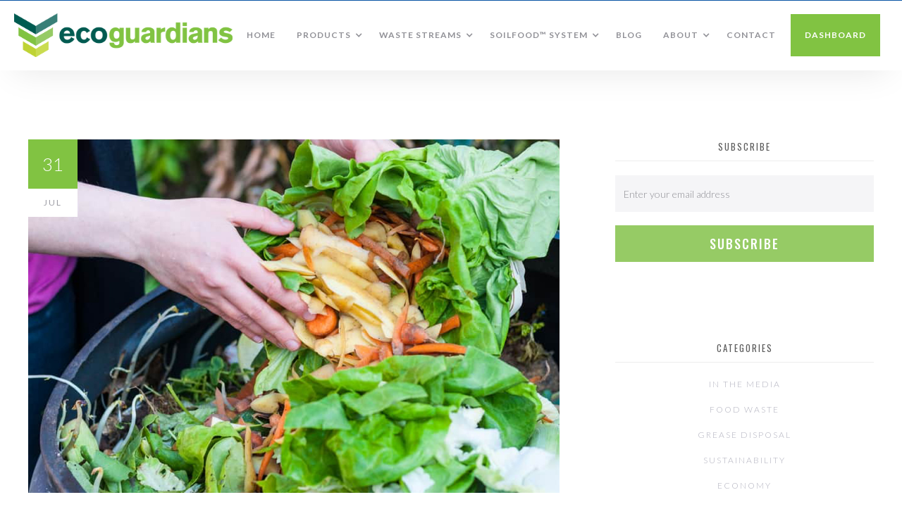

--- FILE ---
content_type: text/html
request_url: https://www.ecoguardians.com.au/post/kitchen-waste-management-program-veritech-filter
body_size: 7389
content:
<!DOCTYPE html><!-- Last Published: Tue Oct 28 2025 03:42:50 GMT+0000 (Coordinated Universal Time) --><html data-wf-domain="www.ecoguardians.com.au" data-wf-page="5d896da05fc1b75b8de5e980" data-wf-site="5c69f0a8d8c2273b4f49322c" data-wf-collection="5d896da05fc1b777d2e5e977" data-wf-item-slug="kitchen-waste-management-program-veritech-filter"><head><meta charset="utf-8"/><title>Kitchen Waste Management Program: Part One - Veritech Filter | Eco Guardians</title><meta content="Eco Guardians helps commercial kitchens manage and maintain waste streams in an efficient, cost effective and sustainable manner. A well-functioning waste management plan is also important for Occupational Health and Safety. Find out more about our solid, liquid and food waste management services for commercial kitchens. Australia wide including Melbourne, Sydney, Brisbane, Adelaide, Perth, Tasmania, Regional, remote and offshore installations." name="description"/><meta content="Kitchen Waste Management Program: Part One - Veritech Filter | Eco Guardians" property="og:title"/><meta content="Eco Guardians helps commercial kitchens manage and maintain waste streams in an efficient, cost effective and sustainable manner. A well-functioning waste management plan is also important for Occupational Health and Safety. Find out more about our solid, liquid and food waste management services for commercial kitchens. Australia wide including Melbourne, Sydney, Brisbane, Adelaide, Perth, Tasmania, Regional, remote and offshore installations." property="og:description"/><meta content="https://cdn.prod.website-files.com/5c69f0a9d8c227006b493236/5c6e0d55025323fc9ddcdda1_ecoguardians_blog_kitchenwaste.jpg" property="og:image"/><meta content="Kitchen Waste Management Program: Part One - Veritech Filter | Eco Guardians" property="twitter:title"/><meta content="Eco Guardians helps commercial kitchens manage and maintain waste streams in an efficient, cost effective and sustainable manner. A well-functioning waste management plan is also important for Occupational Health and Safety. Find out more about our solid, liquid and food waste management services for commercial kitchens. Australia wide including Melbourne, Sydney, Brisbane, Adelaide, Perth, Tasmania, Regional, remote and offshore installations." property="twitter:description"/><meta content="https://cdn.prod.website-files.com/5c69f0a9d8c227006b493236/5c6e0d55025323fc9ddcdda1_ecoguardians_blog_kitchenwaste.jpg" property="twitter:image"/><meta property="og:type" content="website"/><meta content="summary_large_image" name="twitter:card"/><meta content="width=device-width, initial-scale=1" name="viewport"/><meta content="ZP-u5y-VEB1QJviIN8vZHifGyar36uiBQsZSCpmmY6w" name="google-site-verification"/><link href="https://cdn.prod.website-files.com/5c69f0a8d8c2273b4f49322c/css/ecoguardians.webflow.shared.e161f8556.min.css" rel="stylesheet" type="text/css"/><link href="https://fonts.googleapis.com" rel="preconnect"/><link href="https://fonts.gstatic.com" rel="preconnect" crossorigin="anonymous"/><script src="https://ajax.googleapis.com/ajax/libs/webfont/1.6.26/webfont.js" type="text/javascript"></script><script type="text/javascript">WebFont.load({  google: {    families: ["Lato:100,100italic,300,300italic,400,400italic,700,700italic,900,900italic","Oswald:200,300,400,500,600,700","PT Sans:400,400italic,700,700italic","Changa One:400,400italic","Open Sans:300,300italic,400,400italic,600,600italic,700,700italic,800,800italic"]  }});</script><script type="text/javascript">!function(o,c){var n=c.documentElement,t=" w-mod-";n.className+=t+"js",("ontouchstart"in o||o.DocumentTouch&&c instanceof DocumentTouch)&&(n.className+=t+"touch")}(window,document);</script><link href="https://cdn.prod.website-files.com/5c69f0a8d8c2273b4f49322c/5cd361b20d0054c38bbd0f1b_ecoguardians_ico.gif" rel="shortcut icon" type="image/x-icon"/><link href="https://cdn.prod.website-files.com/5c69f0a8d8c2273b4f49322c/5cd3622c0d00548cccbd1047_ecoguardians_webclip.png" rel="apple-touch-icon"/><link href="rss.xml" rel="alternate" title="RSS Feed" type="application/rss+xml"/><script async="" src="https://www.googletagmanager.com/gtag/js?id=UA-139242131-1"></script><script type="text/javascript">window.dataLayer = window.dataLayer || [];function gtag(){dataLayer.push(arguments);}gtag('js', new Date());gtag('config', 'UA-139242131-1', {'anonymize_ip': false});</script><script async="" src="https://www.googletagmanager.com/gtag/js?id=G-VV6XHY3GPQ"></script><script type="text/javascript">window.dataLayer = window.dataLayer || [];function gtag(){dataLayer.push(arguments);}gtag('set', 'developer_id.dZGVlNj', true);gtag('js', new Date());gtag('config', 'G-VV6XHY3GPQ');</script><script src="https://www.google.com/recaptcha/api.js" type="text/javascript"></script><!-- Google Tag Manager -->
<script>(function(w,d,s,l,i){w[l]=w[l]||[];w[l].push({'gtm.start':
new Date().getTime(),event:'gtm.js'});var f=d.getElementsByTagName(s)[0],
j=d.createElement(s),dl=l!='dataLayer'?'&l='+l:'';j.async=true;j.src=
'https://www.googletagmanager.com/gtm.js?id='+i+dl;f.parentNode.insertBefore(j,f);
})(window,document,'script','dataLayer','GTM-P49692T');</script>
<!-- End Google Tag Manager -->

<!-- Global site tag (gtag.js) - Google Ads: 750983385 -->
<script async src="https://www.googletagmanager.com/gtag/js?id=AW-750983385"></script>
<script>
 window.dataLayer = window.dataLayer || [];
 function gtag(){dataLayer.push(arguments);}
 gtag('js', new Date());

 gtag('config', 'AW-750983385');
</script>
<script>
jQuery(document).ready(function(){
var x = 0;
var myVar = setInterval(function(){
  if(x == 0){
    if(jQuery('div:contains("Thank you! Your submission has been received!")').is(":visible"))
    {
       gtag('event', 'conversion', {'send_to': 'AW-750983385/5-aACLy_mOQBENmxjOYC'});
      clearInterval(myVar);
      x = 1;
    }
  }
}, 1000);
});
</script>

<!-- Memberstack webflow package -->
<script data-memberstack-app="app_cmaq2wsy500cw0wre003o5ikp" src="https://static.memberstack.com/scripts/v1/memberstack.js" type="text/javascript"></script><script type="text/javascript">window.__WEBFLOW_CURRENCY_SETTINGS = {"currencyCode":"USD","symbol":"$","decimal":".","fractionDigits":2,"group":",","template":"{{wf {\"path\":\"symbol\",\"type\":\"PlainText\"} }} {{wf {\"path\":\"amount\",\"type\":\"CommercePrice\"} }} {{wf {\"path\":\"currencyCode\",\"type\":\"PlainText\"} }}","hideDecimalForWholeNumbers":false};</script></head><body><div class="preloader"><img src="https://cdn.prod.website-files.com/5c69f0a8d8c2273b4f49322c/5c69f0a9d8c22781fa4932bb_bars.svg" width="38" alt="" class="preloader-icon"/></div><div data-collapse="medium" data-animation="default" data-duration="400" data-easing="ease" data-easing2="ease" role="banner" class="navbar w-nav"><div class="scrollbar"></div><a href="/" class="brand w-nav-brand"><img width="150" src="https://cdn.prod.website-files.com/5c69f0a8d8c2273b4f49322c/5c6a3d9f80da2a621f6df684_Eco_Guardians_Inline_Tagline_RGB.png" alt="EcoGuardians Logo" class="brand-logo"/></a><nav role="navigation" class="nav-menu w-clearfix w-nav-menu"><a href="/" class="nav-link normal w-nav-link">HOME</a><div data-delay="0" data-hover="true" class="w-dropdown"><div class="nav-link w-dropdown-toggle"><div class="arrow-icon w-icon-dropdown-toggle"></div><div class="text-block-2">PRODUCTS</div></div><nav class="dropdown-list w-dropdown-list"><a href="/soilfood/soilfood" class="dropdown-link w-dropdown-link">SOILFOOD SYSTEM</a><a href="/products/kitro" class="dropdown-link w-dropdown-link">Kitro</a><a href="/products/grease-guardian" class="dropdown-link w-dropdown-link">grease guardian</a><a href="/products/drain-protector" class="dropdown-link w-dropdown-link">drain protector</a><a href="/products/veritech-air-filters" class="dropdown-link w-dropdown-link">veritech</a><a href="/products/rocket-composter" class="dropdown-link w-dropdown-link">ROCKET COMPOSTER</a><a href="/products/controlled-ozone-systems" class="dropdown-link w-dropdown-link">CONTROLLED OZONE</a></nav></div><div data-delay="0" data-hover="true" class="w-dropdown"><div class="nav-link w-dropdown-toggle"><div class="arrow-icon w-icon-dropdown-toggle"></div><div>WASTE STREAMS</div></div><nav class="dropdown-list w-dropdown-list"><a href="/services/food-waste-recycling" class="dropdown-link w-dropdown-link">food waste recycling</a><a href="/services/air-and-odour-management" class="dropdown-link w-dropdown-link">air &amp; odour management</a><a href="/services/water-treatment" class="dropdown-link w-dropdown-link">water treatment</a></nav></div><div data-delay="0" data-hover="true" class="w-dropdown"><div class="nav-link w-dropdown-toggle"><div class="arrow-icon w-icon-dropdown-toggle"></div><div>SOILFOOD™ SYSTEM</div></div><nav class="dropdown-list w-dropdown-list"><a href="/soilfood/soilfood" class="dropdown-link w-dropdown-link">SOILFOOD™ SYSTEM</a><a href="/soilfood/soilfood-soil-enhancer" class="dropdown-link w-dropdown-link">SOILFOOD™</a></nav></div><a href="https://www.ecoguardians.com.au/blogs/ecoguardians-blogs" class="nav-link normal w-nav-link">Blog</a><div data-delay="0" data-hover="true" class="w-dropdown"><div class="nav-link w-dropdown-toggle"><div class="arrow-icon w-icon-dropdown-toggle"></div><div class="text-block">ABOUT</div></div><nav class="dropdown-list w-dropdown-list"><a href="/about/about-ecoguardians" class="dropdown-link w-dropdown-link">WHO ARE WE</a><a href="/about/team" class="dropdown-link w-dropdown-link">Team</a><a href="/about/clients" class="dropdown-link w-dropdown-link">CLIENTS</a></nav></div><a href="/pages/contact-eco-guardians" class="nav-link normal w-nav-link">CONTACT</a><a href="/client-dash/client-page" class="nav-link-dash button-client-dash w-nav-link">Dashboard</a></nav><div class="menu-button w-nav-button"><div class="w-icon-nav-menu"></div></div></div><div class="full-page"><div class="white-section"><div class="container w-container"><div class="w-row"><div class="w-col w-col-8 w-col-stack"><div class="blog-wrapper"><div><div class="blog-image"><img alt="" src="https://cdn.prod.website-files.com/5c69f0a9d8c227006b493236/5c6e0d55025323fc9ddcdda1_ecoguardians_blog_kitchenwaste.jpg" sizes="100vw" srcset="https://cdn.prod.website-files.com/5c69f0a9d8c227006b493236/5c6e0d55025323fc9ddcdda1_ecoguardians_blog_kitchenwaste-p-800.jpeg 800w, https://cdn.prod.website-files.com/5c69f0a9d8c227006b493236/5c6e0d55025323fc9ddcdda1_ecoguardians_blog_kitchenwaste.jpg 1000w"/><div class="meta-tag"><div class="meta-number"><div>31</div></div><div class="meta-month"><div>Jul</div></div></div></div></div><div class="top-margin half"><h1 class="blog-title bigger">Kitchen Waste Management Program: Part One - Veritech Filter</h1><div class="job-title">Tuesday, July 31, 2018</div></div><div class="top-margin half"><div class="rich-text-block w-richtext"><p>Busy commercial kitchens deal with numerous waste streams that can cost thousands of dollars to manage. Eco Guardians want to educate and help commercial kitchens manage and maintain these streams in an efficient manner. A well-functioning management plan is also important for Occupational Health and Safety.</p><p>Eco Guardians are helping change the behaviours of businesses and people when it comes to managing waste. Grease is one waste stream that has received a lot of attention recently, thanks to fatberg blockages in sewers around the world. Fatbergs are a masses of fats, oils and grease combined with sanitary items and wet wipes. Educating people on the effects of pouring grease down the drain is important, however managing the grease particles in the air is also essential.</p><p><strong>The dangers of grease particles</strong></p><p>Above thousands of grills across Australia are canopies extracting greasy microns in the air. These canopies have a series of filters used to prevent quick buildup of grease in the ductwork. If a build up of grease occurs, it presents a fire hazard and the ductwork could potentially ignite.</p><p>According to the Australian Institute of RACH, the ignition of cooking materials accounts for almost half of all commercial kitchen fires in Australia, the UK, and the US. Around 90% of the time the fire spreads through the exhaust systems. In 2014, the iconic St Kilda restaurant, The Stokehouse, burnt down due to a canopy fire.</p><p><strong>Preventing commercial kitchen fires</strong></p><p>The first step in best kitchen management is to prevent as much grease as possible from even entering the canopies. To do this, kitchens can now install Veritech Filters into new or existing canopies. These filters are tested to be 95% efficient at trapping and removing grease before entering the canopy. </p><p>The grease is spiralled out of the filter and into a cup holder that kitchen management can then recycle. The Veritech Filter cleans itself, so there’s no need for expensive duct cleaning. If there is some grease in the duct, the unique design of the filter prevents flames passing through and igniting any grease build up. </p><p>These preventative barriers enable kitchens to not only reduce their duct cleaning costs, but also greatly reduce any potential fire risk. The safety of staff, customers and the premises is more valuable than any bottom line savings. </p><p>Contact us if you would like to know more about our Veritech Filter!</p><p> Eco Guardians provides a full suite of sustainability based solutions for <a href="https://www.ecoguardians.com.au" data-rt-link-type="external">kitchen waste management</a>. In addition to our filters, we also supply the following:</p><p><a href="https://www.ecoguardians.com.au/products/grease-guardian" data-rt-link-type="external">Mechanical grease trap alternatives</a></p><p><a href="https://www.ecoguardians.com.au/soilfood/soilfood" data-rt-link-type="external">Organic recycling machine</a></p><p><a href="https://www.ecoguardians.com.au/services/food-waste-recycling" data-rt-link-type="external">Our equipment is available Australia wide</a>, Sydney, Brisbane, Adelaide, Perth and at remote sites such as offshore islands and mining camps</p><p>Rocket <a href="https://www.ecoguardians.com.au/products/rocket-composter" data-rt-link-type="external">composters</a></p><p><a href="https://www.ecoguardians.com.au/products/veritech-air-filters" data-rt-link-type="external">Kitchen exhaust air filters</a></p><p>Be sure to keep up to date on our sustainable business solutions by following our<a href="https://www.linkedin.com/company/eco-guardians-pty-ltd/" data-rt-link-type="external"> LinkedIn</a>,<a href="https://www.facebook.com/ecoguardiansau/" data-rt-link-type="external"> Facebook</a> and<a href="https://twitter.com/EcoGuardiansAU" data-rt-link-type="external"> Twitter</a> pages.</p><p>‍</p><p>‍</p><p>‍</p><p>Available Australia wide including Adelaide, Brisbane, Canberra, Launceston, Melbourne. Perth, Sydney and all regional, remote and offshore island locations.</p><p>‍</p></div><div class="w-dyn-bind-empty w-video w-embed"></div></div><div class="top-margin half"><p class="meta-blog-page">Posted on:</p><p class="meta-blog-page">Tuesday, July 31, 2018</p><p class="meta-blog-page">in</p><a href="/blog-categories/lifestyle" class="meta-blog-page">Food Waste</a><p class="meta-blog-page">category</p></div></div></div><div class="w-col w-col-4 w-col-stack"><div class="sidebar"><div class="sidebar-content"><h5 class="subtext-copy small with-line">Subscribe</h5><div class="w-embed w-script"><div class="w-form">
<form id="subForm" class="js-cm-form" action="https://www.createsend.com/t/subscribeerror?description=" method="post" data-id="5B5E7037DA78A748374AD499497E309E1D1122643A1179104CD326FD2F109BBF720EF42AF25109D3F0F1E57E8601F60EBEEE1C7C8D391027FCFFA454281CCF99">	
<p>
    <input id="fieldEmail" name="cm-otlilih-otlilih" type="email" class="text-field w-input" placeholder="Enter your email address" required />
</p>
<p>
    <button class="js-cm-email-input button subscribe w-button" type="submit">Subscribe</button>
</p>
</form>
</div>
<script type="text/javascript" src="https://js.createsend1.com/javascript/copypastesubscribeformlogic.js"></script></div></div><div class="sidebar-content no-margin-sidebar"><h5 class="subtext-copy small with-line">Categories</h5><div><div class="w-dyn-list"><div role="list" class="w-dyn-items"><div role="listitem" class="w-dyn-item"><a href="/blog-categories/in-the-media" class="filter-link in-sidebar w-inline-block"><div>In the Media</div></a></div><div role="listitem" class="w-dyn-item"><a href="/blog-categories/lifestyle" class="filter-link in-sidebar w-inline-block"><div>Food Waste</div></a></div><div role="listitem" class="w-dyn-item"><a href="/blog-categories/design" class="filter-link in-sidebar w-inline-block"><div>Grease Disposal</div></a></div><div role="listitem" class="w-dyn-item"><a href="/blog-categories/application" class="filter-link in-sidebar w-inline-block"><div>Sustainability</div></a></div><div role="listitem" class="w-dyn-item"><a href="/blog-categories/development" class="filter-link in-sidebar w-inline-block"><div>Economy</div></a></div></div></div></div></div></div></div></div></div></div><div class="blog-section"><div class="blog-list-wrapper w-dyn-list"><div role="list" class="blog-list w-dyn-items w-row"><div data-ix="fade-in-on-scroll" role="listitem" class="blog-list-item w-dyn-item w-col w-col-6"><div data-ix="blog-show-author" class="blog-post-wrapper"><a href="/post/how-healthcare-facilities-can-integrate-food-waste-recycling-into-esg-strategies" class="blog-category-title-link">Food Waste</a><div data-ix="hide-author-block" class="post-author-block"></div><a href="/post/how-healthcare-facilities-can-integrate-food-waste-recycling-into-esg-strategies" data-ix="blog-image-zoom" class="post-overlay-block w-inline-block"><div class="blog-post-title">How Healthcare Facilities Can Integrate Food Waste Recycling into ESG Strategies</div><div class="read-more-button"><img src="https://cdn.prod.website-files.com/5c69f0a8d8c2273b4f49322c/5c7d23d39254e90316c47f73_Icon-arrow-right-white_1.png" alt="" class="read-more-arrow"/></div></a><div style="background-image:url(&quot;https://cdn.prod.website-files.com/5c69f0a9d8c227006b493236/66f39dc5b3feb5dc9efd5e58_image.png&quot;)" class="blog-image-block"></div></div></div><div data-ix="fade-in-on-scroll" role="listitem" class="blog-list-item w-dyn-item w-col w-col-6"><div data-ix="blog-show-author" class="blog-post-wrapper"><a href="/post/nsw-grant-opportunity-for-food-waste-diversion" class="blog-category-title-link">Food Waste</a><div data-ix="hide-author-block" class="post-author-block"></div><a href="/post/nsw-grant-opportunity-for-food-waste-diversion" data-ix="blog-image-zoom" class="post-overlay-block w-inline-block"><div class="blog-post-title">NSW Grant Opportunity for Food Waste Diversion</div><div class="read-more-button"><img src="https://cdn.prod.website-files.com/5c69f0a8d8c2273b4f49322c/5c7d23d39254e90316c47f73_Icon-arrow-right-white_1.png" alt="" class="read-more-arrow"/></div></a><div style="background-image:url(&quot;https://cdn.prod.website-files.com/5c69f0a9d8c227006b493236/667a3b2f93cab4d5b00f177a_IMG_2525.jpg&quot;)" class="blog-image-block"></div></div></div><div data-ix="fade-in-on-scroll" role="listitem" class="blog-list-item w-dyn-item w-col w-col-6"><div data-ix="blog-show-author" class="blog-post-wrapper"><a href="/post/cool-green-tech-news-story-from-food-waste-to-soil-saviour" class="blog-category-title-link">In the Media</a><div data-ix="hide-author-block" class="post-author-block"></div><a href="/post/cool-green-tech-news-story-from-food-waste-to-soil-saviour" data-ix="blog-image-zoom" class="post-overlay-block w-inline-block"><div class="blog-post-title">Cool Green Tech News Story: From Food Waste To Soil Saviour</div><div class="read-more-button"><img src="https://cdn.prod.website-files.com/5c69f0a8d8c2273b4f49322c/5c7d23d39254e90316c47f73_Icon-arrow-right-white_1.png" alt="" class="read-more-arrow"/></div></a><div style="background-image:url(&quot;https://cdn.prod.website-files.com/5c69f0a9d8c227006b493236/644faa8af2dc8d1939081310_foodwaste.jpg&quot;)" class="blog-image-block"></div></div></div><div data-ix="fade-in-on-scroll" role="listitem" class="blog-list-item w-dyn-item w-col w-col-6"><div data-ix="blog-show-author" class="blog-post-wrapper"><a href="/post/abc-news-story-landmark-trial-turns-apartment-food-scraps-into-fertiliser-in-bid-to-curb-staggering-food-waste" class="blog-category-title-link">In the Media</a><div data-ix="hide-author-block" class="post-author-block"></div><a href="/post/abc-news-story-landmark-trial-turns-apartment-food-scraps-into-fertiliser-in-bid-to-curb-staggering-food-waste" data-ix="blog-image-zoom" class="post-overlay-block w-inline-block"><div class="blog-post-title">ABC News Story: Landmark trial turns apartment food scraps into fertiliser in bid to curb staggering food waste</div><div class="read-more-button"><img src="https://cdn.prod.website-files.com/5c69f0a8d8c2273b4f49322c/5c7d23d39254e90316c47f73_Icon-arrow-right-white_1.png" alt="" class="read-more-arrow"/></div></a><div style="background-image:url(&quot;https://cdn.prod.website-files.com/5c69f0a9d8c227006b493236/644fa92fb2061a9694c99287_7e64ec986c2af064c4dc9c93aeedbfd2.webp&quot;)" class="blog-image-block"></div></div></div><div data-ix="fade-in-on-scroll" role="listitem" class="blog-list-item w-dyn-item w-col w-col-6"><div data-ix="blog-show-author" class="blog-post-wrapper"><a href="/post/news-from-canberra" class="blog-category-title-link">Sustainability</a><div data-ix="hide-author-block" class="post-author-block"></div><a href="/post/news-from-canberra" data-ix="blog-image-zoom" class="post-overlay-block w-inline-block"><div class="blog-post-title">News From Canberra</div><div class="read-more-button"><img src="https://cdn.prod.website-files.com/5c69f0a8d8c2273b4f49322c/5c7d23d39254e90316c47f73_Icon-arrow-right-white_1.png" alt="" class="read-more-arrow"/></div></a><div style="background-image:url(&quot;https://cdn.prod.website-files.com/5c69f0a9d8c227006b493236/610b6c7190e71d1368d6cbc5_hawker.JPG&quot;)" class="blog-image-block"></div></div></div><div data-ix="fade-in-on-scroll" role="listitem" class="blog-list-item w-dyn-item w-col w-col-6"><div data-ix="blog-show-author" class="blog-post-wrapper"><a href="/post/fish-creek-community-composter" class="blog-category-title-link">Food Waste</a><div data-ix="hide-author-block" class="post-author-block"></div><a href="/post/fish-creek-community-composter" data-ix="blog-image-zoom" class="post-overlay-block w-inline-block"><div class="blog-post-title">Fish Creek Community Composter</div><div class="read-more-button"><img src="https://cdn.prod.website-files.com/5c69f0a8d8c2273b4f49322c/5c7d23d39254e90316c47f73_Icon-arrow-right-white_1.png" alt="" class="read-more-arrow"/></div></a><div style="background-image:url(&quot;https://cdn.prod.website-files.com/5c69f0a9d8c227006b493236/60e7d230887453724cd95995_Marg-With-Rocket.jpg&quot;)" class="blog-image-block"></div></div></div></div></div></div><footer class="footer-style-1"><div class="container w-container"><div class="footer-wrapper"><div class="columns-7 w-row"><div class="footer-column w-col w-col-5 w-col-stack"><a href="/" class="footer-logo w-inline-block"><img src="https://cdn.prod.website-files.com/5c69f0a8d8c2273b4f49322c/5c6a3d9f80da2a621f6df684_Eco_Guardians_Inline_Tagline_RGB.png" width="230" alt="Ecoguardians Logo" class="image-102"/></a><p class="footer-infos">Australia&#x27;s leading provider of economically sustainable  solutions for businesses seeking to meet their obligations and better the world.</p></div><div class="footer-column-second w-col w-col-7 w-col-stack"><div class="footer-links"><a href="/" class="footer-link">HOMe</a><a href="/about/about-ecoguardians" class="footer-link">ABOUT</a><a href="/products" class="footer-link">PRODUCTS</a><a href="/industries" class="footer-link">Services</a><a href="/soilfood/soilfood" class="footer-link">SOILFOOD</a><a href="/blogs/ecoguardians-blogs" class="footer-link">BLOG</a><a href="/pages/contact-eco-guardians" class="footer-link w-hidden-medium w-hidden-small w-hidden-tiny">CONTACT</a></div><div class="footer-infos"><p class="align-right"><strong>Phone:</strong> 1300 55 66 28<br/>‍<br/>5 Frances Drive, <br/>Dandenong Sth, Vic. 3175<br/><br/></p><a href="/client-dash/client-page" target="_blank">Client Dashboard Login</a><div class="preloader"><img src="https://cdn.prod.website-files.com/5c69f0a8d8c2273b4f49322c/5c69f0a9d8c22781fa4932bb_bars.svg" width="38" alt="" class="preloader-icon"/></div></div></div></div><div class="footer-line"></div><div><div class="text-block-3">© 202 Eco Guardians - Designed by <!-- --> Flirt Creative. <a href="https://www.ecoguardians.com.au/pages/privacy-policy" target="_blank">View our Privacy Policy</a></div></div></div></div></footer></div><script src="https://d3e54v103j8qbb.cloudfront.net/js/jquery-3.5.1.min.dc5e7f18c8.js?site=5c69f0a8d8c2273b4f49322c" type="text/javascript" integrity="sha256-9/aliU8dGd2tb6OSsuzixeV4y/faTqgFtohetphbbj0=" crossorigin="anonymous"></script><script src="https://cdn.prod.website-files.com/5c69f0a8d8c2273b4f49322c/js/webflow.schunk.a6a60ac13672b1dc.js" type="text/javascript"></script><script src="https://cdn.prod.website-files.com/5c69f0a8d8c2273b4f49322c/js/webflow.schunk.55d34e170bfa3003.js" type="text/javascript"></script><script src="https://cdn.prod.website-files.com/5c69f0a8d8c2273b4f49322c/js/webflow.5c739887.e3c6fbd336fc26d2.js" type="text/javascript"></script></body></html>

--- FILE ---
content_type: text/css
request_url: https://cdn.prod.website-files.com/5c69f0a8d8c2273b4f49322c/css/ecoguardians.webflow.shared.e161f8556.min.css
body_size: 28586
content:
html{-webkit-text-size-adjust:100%;-ms-text-size-adjust:100%;font-family:sans-serif}body{margin:0}article,aside,details,figcaption,figure,footer,header,hgroup,main,menu,nav,section,summary{display:block}audio,canvas,progress,video{vertical-align:baseline;display:inline-block}audio:not([controls]){height:0;display:none}[hidden],template{display:none}a{background-color:#0000}a:active,a:hover{outline:0}abbr[title]{border-bottom:1px dotted}b,strong{font-weight:700}dfn{font-style:italic}h1{margin:.67em 0;font-size:2em}mark{color:#000;background:#ff0}small{font-size:80%}sub,sup{vertical-align:baseline;font-size:75%;line-height:0;position:relative}sup{top:-.5em}sub{bottom:-.25em}img{border:0}svg:not(:root){overflow:hidden}hr{box-sizing:content-box;height:0}pre{overflow:auto}code,kbd,pre,samp{font-family:monospace;font-size:1em}button,input,optgroup,select,textarea{color:inherit;font:inherit;margin:0}button{overflow:visible}button,select{text-transform:none}button,html input[type=button],input[type=reset]{-webkit-appearance:button;cursor:pointer}button[disabled],html input[disabled]{cursor:default}button::-moz-focus-inner,input::-moz-focus-inner{border:0;padding:0}input{line-height:normal}input[type=checkbox],input[type=radio]{box-sizing:border-box;padding:0}input[type=number]::-webkit-inner-spin-button,input[type=number]::-webkit-outer-spin-button{height:auto}input[type=search]{-webkit-appearance:none}input[type=search]::-webkit-search-cancel-button,input[type=search]::-webkit-search-decoration{-webkit-appearance:none}legend{border:0;padding:0}textarea{overflow:auto}optgroup{font-weight:700}table{border-collapse:collapse;border-spacing:0}td,th{padding:0}@font-face{font-family:webflow-icons;src:url([data-uri])format("truetype");font-weight:400;font-style:normal}[class^=w-icon-],[class*=\ w-icon-]{speak:none;font-variant:normal;text-transform:none;-webkit-font-smoothing:antialiased;-moz-osx-font-smoothing:grayscale;font-style:normal;font-weight:400;line-height:1;font-family:webflow-icons!important}.w-icon-slider-right:before{content:""}.w-icon-slider-left:before{content:""}.w-icon-nav-menu:before{content:""}.w-icon-arrow-down:before,.w-icon-dropdown-toggle:before{content:""}.w-icon-file-upload-remove:before{content:""}.w-icon-file-upload-icon:before{content:""}*{box-sizing:border-box}html{height:100%}body{color:#333;background-color:#fff;min-height:100%;margin:0;font-family:Arial,sans-serif;font-size:14px;line-height:20px}img{vertical-align:middle;max-width:100%;display:inline-block}html.w-mod-touch *{background-attachment:scroll!important}.w-block{display:block}.w-inline-block{max-width:100%;display:inline-block}.w-clearfix:before,.w-clearfix:after{content:" ";grid-area:1/1/2/2;display:table}.w-clearfix:after{clear:both}.w-hidden{display:none}.w-button{color:#fff;line-height:inherit;cursor:pointer;background-color:#3898ec;border:0;border-radius:0;padding:9px 15px;text-decoration:none;display:inline-block}input.w-button{-webkit-appearance:button}html[data-w-dynpage] [data-w-cloak]{color:#0000!important}.w-code-block{margin:unset}pre.w-code-block code{all:inherit}.w-optimization{display:contents}.w-webflow-badge,.w-webflow-badge>img{box-sizing:unset;width:unset;height:unset;max-height:unset;max-width:unset;min-height:unset;min-width:unset;margin:unset;padding:unset;float:unset;clear:unset;border:unset;border-radius:unset;background:unset;background-image:unset;background-position:unset;background-size:unset;background-repeat:unset;background-origin:unset;background-clip:unset;background-attachment:unset;background-color:unset;box-shadow:unset;transform:unset;direction:unset;font-family:unset;font-weight:unset;color:unset;font-size:unset;line-height:unset;font-style:unset;font-variant:unset;text-align:unset;letter-spacing:unset;-webkit-text-decoration:unset;text-decoration:unset;text-indent:unset;text-transform:unset;list-style-type:unset;text-shadow:unset;vertical-align:unset;cursor:unset;white-space:unset;word-break:unset;word-spacing:unset;word-wrap:unset;transition:unset}.w-webflow-badge{white-space:nowrap;cursor:pointer;box-shadow:0 0 0 1px #0000001a,0 1px 3px #0000001a;visibility:visible!important;opacity:1!important;z-index:2147483647!important;color:#aaadb0!important;overflow:unset!important;background-color:#fff!important;border-radius:3px!important;width:auto!important;height:auto!important;margin:0!important;padding:6px!important;font-size:12px!important;line-height:14px!important;text-decoration:none!important;display:inline-block!important;position:fixed!important;inset:auto 12px 12px auto!important;transform:none!important}.w-webflow-badge>img{position:unset;visibility:unset!important;opacity:1!important;vertical-align:middle!important;display:inline-block!important}h1,h2,h3,h4,h5,h6{margin-bottom:10px;font-weight:700}h1{margin-top:20px;font-size:38px;line-height:44px}h2{margin-top:20px;font-size:32px;line-height:36px}h3{margin-top:20px;font-size:24px;line-height:30px}h4{margin-top:10px;font-size:18px;line-height:24px}h5{margin-top:10px;font-size:14px;line-height:20px}h6{margin-top:10px;font-size:12px;line-height:18px}p{margin-top:0;margin-bottom:10px}blockquote{border-left:5px solid #e2e2e2;margin:0 0 10px;padding:10px 20px;font-size:18px;line-height:22px}figure{margin:0 0 10px}figcaption{text-align:center;margin-top:5px}ul,ol{margin-top:0;margin-bottom:10px;padding-left:40px}.w-list-unstyled{padding-left:0;list-style:none}.w-embed:before,.w-embed:after{content:" ";grid-area:1/1/2/2;display:table}.w-embed:after{clear:both}.w-video{width:100%;padding:0;position:relative}.w-video iframe,.w-video object,.w-video embed{border:none;width:100%;height:100%;position:absolute;top:0;left:0}fieldset{border:0;margin:0;padding:0}button,[type=button],[type=reset]{cursor:pointer;-webkit-appearance:button;border:0}.w-form{margin:0 0 15px}.w-form-done{text-align:center;background-color:#ddd;padding:20px;display:none}.w-form-fail{background-color:#ffdede;margin-top:10px;padding:10px;display:none}label{margin-bottom:5px;font-weight:700;display:block}.w-input,.w-select{color:#333;vertical-align:middle;background-color:#fff;border:1px solid #ccc;width:100%;height:38px;margin-bottom:10px;padding:8px 12px;font-size:14px;line-height:1.42857;display:block}.w-input::placeholder,.w-select::placeholder{color:#999}.w-input:focus,.w-select:focus{border-color:#3898ec;outline:0}.w-input[disabled],.w-select[disabled],.w-input[readonly],.w-select[readonly],fieldset[disabled] .w-input,fieldset[disabled] .w-select{cursor:not-allowed}.w-input[disabled]:not(.w-input-disabled),.w-select[disabled]:not(.w-input-disabled),.w-input[readonly],.w-select[readonly],fieldset[disabled]:not(.w-input-disabled) .w-input,fieldset[disabled]:not(.w-input-disabled) .w-select{background-color:#eee}textarea.w-input,textarea.w-select{height:auto}.w-select{background-color:#f3f3f3}.w-select[multiple]{height:auto}.w-form-label{cursor:pointer;margin-bottom:0;font-weight:400;display:inline-block}.w-radio{margin-bottom:5px;padding-left:20px;display:block}.w-radio:before,.w-radio:after{content:" ";grid-area:1/1/2/2;display:table}.w-radio:after{clear:both}.w-radio-input{float:left;margin:3px 0 0 -20px;line-height:normal}.w-file-upload{margin-bottom:10px;display:block}.w-file-upload-input{opacity:0;z-index:-100;width:.1px;height:.1px;position:absolute;overflow:hidden}.w-file-upload-default,.w-file-upload-uploading,.w-file-upload-success{color:#333;display:inline-block}.w-file-upload-error{margin-top:10px;display:block}.w-file-upload-default.w-hidden,.w-file-upload-uploading.w-hidden,.w-file-upload-error.w-hidden,.w-file-upload-success.w-hidden{display:none}.w-file-upload-uploading-btn{cursor:pointer;background-color:#fafafa;border:1px solid #ccc;margin:0;padding:8px 12px;font-size:14px;font-weight:400;display:flex}.w-file-upload-file{background-color:#fafafa;border:1px solid #ccc;flex-grow:1;justify-content:space-between;margin:0;padding:8px 9px 8px 11px;display:flex}.w-file-upload-file-name{font-size:14px;font-weight:400;display:block}.w-file-remove-link{cursor:pointer;width:auto;height:auto;margin-top:3px;margin-left:10px;padding:3px;display:block}.w-icon-file-upload-remove{margin:auto;font-size:10px}.w-file-upload-error-msg{color:#ea384c;padding:2px 0;display:inline-block}.w-file-upload-info{padding:0 12px;line-height:38px;display:inline-block}.w-file-upload-label{cursor:pointer;background-color:#fafafa;border:1px solid #ccc;margin:0;padding:8px 12px;font-size:14px;font-weight:400;display:inline-block}.w-icon-file-upload-icon,.w-icon-file-upload-uploading{width:20px;margin-right:8px;display:inline-block}.w-icon-file-upload-uploading{height:20px}.w-container{max-width:940px;margin-left:auto;margin-right:auto}.w-container:before,.w-container:after{content:" ";grid-area:1/1/2/2;display:table}.w-container:after{clear:both}.w-container .w-row{margin-left:-10px;margin-right:-10px}.w-row:before,.w-row:after{content:" ";grid-area:1/1/2/2;display:table}.w-row:after{clear:both}.w-row .w-row{margin-left:0;margin-right:0}.w-col{float:left;width:100%;min-height:1px;padding-left:10px;padding-right:10px;position:relative}.w-col .w-col{padding-left:0;padding-right:0}.w-col-1{width:8.33333%}.w-col-2{width:16.6667%}.w-col-3{width:25%}.w-col-4{width:33.3333%}.w-col-5{width:41.6667%}.w-col-6{width:50%}.w-col-7{width:58.3333%}.w-col-8{width:66.6667%}.w-col-9{width:75%}.w-col-10{width:83.3333%}.w-col-11{width:91.6667%}.w-col-12{width:100%}.w-hidden-main{display:none!important}@media screen and (max-width:991px){.w-container{max-width:728px}.w-hidden-main{display:inherit!important}.w-hidden-medium{display:none!important}.w-col-medium-1{width:8.33333%}.w-col-medium-2{width:16.6667%}.w-col-medium-3{width:25%}.w-col-medium-4{width:33.3333%}.w-col-medium-5{width:41.6667%}.w-col-medium-6{width:50%}.w-col-medium-7{width:58.3333%}.w-col-medium-8{width:66.6667%}.w-col-medium-9{width:75%}.w-col-medium-10{width:83.3333%}.w-col-medium-11{width:91.6667%}.w-col-medium-12{width:100%}.w-col-stack{width:100%;left:auto;right:auto}}@media screen and (max-width:767px){.w-hidden-main,.w-hidden-medium{display:inherit!important}.w-hidden-small{display:none!important}.w-row,.w-container .w-row{margin-left:0;margin-right:0}.w-col{width:100%;left:auto;right:auto}.w-col-small-1{width:8.33333%}.w-col-small-2{width:16.6667%}.w-col-small-3{width:25%}.w-col-small-4{width:33.3333%}.w-col-small-5{width:41.6667%}.w-col-small-6{width:50%}.w-col-small-7{width:58.3333%}.w-col-small-8{width:66.6667%}.w-col-small-9{width:75%}.w-col-small-10{width:83.3333%}.w-col-small-11{width:91.6667%}.w-col-small-12{width:100%}}@media screen and (max-width:479px){.w-container{max-width:none}.w-hidden-main,.w-hidden-medium,.w-hidden-small{display:inherit!important}.w-hidden-tiny{display:none!important}.w-col{width:100%}.w-col-tiny-1{width:8.33333%}.w-col-tiny-2{width:16.6667%}.w-col-tiny-3{width:25%}.w-col-tiny-4{width:33.3333%}.w-col-tiny-5{width:41.6667%}.w-col-tiny-6{width:50%}.w-col-tiny-7{width:58.3333%}.w-col-tiny-8{width:66.6667%}.w-col-tiny-9{width:75%}.w-col-tiny-10{width:83.3333%}.w-col-tiny-11{width:91.6667%}.w-col-tiny-12{width:100%}}.w-widget{position:relative}.w-widget-map{width:100%;height:400px}.w-widget-map label{width:auto;display:inline}.w-widget-map img{max-width:inherit}.w-widget-map .gm-style-iw{text-align:center}.w-widget-map .gm-style-iw>button{display:none!important}.w-widget-twitter{overflow:hidden}.w-widget-twitter-count-shim{vertical-align:top;text-align:center;background:#fff;border:1px solid #758696;border-radius:3px;width:28px;height:20px;display:inline-block;position:relative}.w-widget-twitter-count-shim *{pointer-events:none;-webkit-user-select:none;user-select:none}.w-widget-twitter-count-shim .w-widget-twitter-count-inner{text-align:center;color:#999;font-family:serif;font-size:15px;line-height:12px;position:relative}.w-widget-twitter-count-shim .w-widget-twitter-count-clear{display:block;position:relative}.w-widget-twitter-count-shim.w--large{width:36px;height:28px}.w-widget-twitter-count-shim.w--large .w-widget-twitter-count-inner{font-size:18px;line-height:18px}.w-widget-twitter-count-shim:not(.w--vertical){margin-left:5px;margin-right:8px}.w-widget-twitter-count-shim:not(.w--vertical).w--large{margin-left:6px}.w-widget-twitter-count-shim:not(.w--vertical):before,.w-widget-twitter-count-shim:not(.w--vertical):after{content:" ";pointer-events:none;border:solid #0000;width:0;height:0;position:absolute;top:50%;left:0}.w-widget-twitter-count-shim:not(.w--vertical):before{border-width:4px;border-color:#75869600 #5d6c7b #75869600 #75869600;margin-top:-4px;margin-left:-9px}.w-widget-twitter-count-shim:not(.w--vertical).w--large:before{border-width:5px;margin-top:-5px;margin-left:-10px}.w-widget-twitter-count-shim:not(.w--vertical):after{border-width:4px;border-color:#fff0 #fff #fff0 #fff0;margin-top:-4px;margin-left:-8px}.w-widget-twitter-count-shim:not(.w--vertical).w--large:after{border-width:5px;margin-top:-5px;margin-left:-9px}.w-widget-twitter-count-shim.w--vertical{width:61px;height:33px;margin-bottom:8px}.w-widget-twitter-count-shim.w--vertical:before,.w-widget-twitter-count-shim.w--vertical:after{content:" ";pointer-events:none;border:solid #0000;width:0;height:0;position:absolute;top:100%;left:50%}.w-widget-twitter-count-shim.w--vertical:before{border-width:5px;border-color:#5d6c7b #75869600 #75869600;margin-left:-5px}.w-widget-twitter-count-shim.w--vertical:after{border-width:4px;border-color:#fff #fff0 #fff0;margin-left:-4px}.w-widget-twitter-count-shim.w--vertical .w-widget-twitter-count-inner{font-size:18px;line-height:22px}.w-widget-twitter-count-shim.w--vertical.w--large{width:76px}.w-background-video{color:#fff;height:500px;position:relative;overflow:hidden}.w-background-video>video{object-fit:cover;z-index:-100;background-position:50%;background-size:cover;width:100%;height:100%;margin:auto;position:absolute;inset:-100%}.w-background-video>video::-webkit-media-controls-start-playback-button{-webkit-appearance:none;display:none!important}.w-background-video--control{background-color:#0000;padding:0;position:absolute;bottom:1em;right:1em}.w-background-video--control>[hidden]{display:none!important}.w-slider{text-align:center;clear:both;-webkit-tap-highlight-color:#0000;tap-highlight-color:#0000;background:#ddd;height:300px;position:relative}.w-slider-mask{z-index:1;white-space:nowrap;height:100%;display:block;position:relative;left:0;right:0;overflow:hidden}.w-slide{vertical-align:top;white-space:normal;text-align:left;width:100%;height:100%;display:inline-block;position:relative}.w-slider-nav{z-index:2;text-align:center;-webkit-tap-highlight-color:#0000;tap-highlight-color:#0000;height:40px;margin:auto;padding-top:10px;position:absolute;inset:auto 0 0}.w-slider-nav.w-round>div{border-radius:100%}.w-slider-nav.w-num>div{font-size:inherit;line-height:inherit;width:auto;height:auto;padding:.2em .5em}.w-slider-nav.w-shadow>div{box-shadow:0 0 3px #3336}.w-slider-nav-invert{color:#fff}.w-slider-nav-invert>div{background-color:#2226}.w-slider-nav-invert>div.w-active{background-color:#222}.w-slider-dot{cursor:pointer;background-color:#fff6;width:1em;height:1em;margin:0 3px .5em;transition:background-color .1s,color .1s;display:inline-block;position:relative}.w-slider-dot.w-active{background-color:#fff}.w-slider-dot:focus{outline:none;box-shadow:0 0 0 2px #fff}.w-slider-dot:focus.w-active{box-shadow:none}.w-slider-arrow-left,.w-slider-arrow-right{cursor:pointer;color:#fff;-webkit-tap-highlight-color:#0000;tap-highlight-color:#0000;-webkit-user-select:none;user-select:none;width:80px;margin:auto;font-size:40px;position:absolute;inset:0;overflow:hidden}.w-slider-arrow-left [class^=w-icon-],.w-slider-arrow-right [class^=w-icon-],.w-slider-arrow-left [class*=\ w-icon-],.w-slider-arrow-right [class*=\ w-icon-]{position:absolute}.w-slider-arrow-left:focus,.w-slider-arrow-right:focus{outline:0}.w-slider-arrow-left{z-index:3;right:auto}.w-slider-arrow-right{z-index:4;left:auto}.w-icon-slider-left,.w-icon-slider-right{width:1em;height:1em;margin:auto;inset:0}.w-slider-aria-label{clip:rect(0 0 0 0);border:0;width:1px;height:1px;margin:-1px;padding:0;position:absolute;overflow:hidden}.w-slider-force-show{display:block!important}.w-dropdown{text-align:left;z-index:900;margin-left:auto;margin-right:auto;display:inline-block;position:relative}.w-dropdown-btn,.w-dropdown-toggle,.w-dropdown-link{vertical-align:top;color:#222;text-align:left;white-space:nowrap;margin-left:auto;margin-right:auto;padding:20px;text-decoration:none;position:relative}.w-dropdown-toggle{-webkit-user-select:none;user-select:none;cursor:pointer;padding-right:40px;display:inline-block}.w-dropdown-toggle:focus{outline:0}.w-icon-dropdown-toggle{width:1em;height:1em;margin:auto 20px auto auto;position:absolute;top:0;bottom:0;right:0}.w-dropdown-list{background:#ddd;min-width:100%;display:none;position:absolute}.w-dropdown-list.w--open{display:block}.w-dropdown-link{color:#222;padding:10px 20px;display:block}.w-dropdown-link.w--current{color:#0082f3}.w-dropdown-link:focus{outline:0}@media screen and (max-width:767px){.w-nav-brand{padding-left:10px}}.w-lightbox-backdrop{cursor:auto;letter-spacing:normal;text-indent:0;text-shadow:none;text-transform:none;visibility:visible;white-space:normal;word-break:normal;word-spacing:normal;word-wrap:normal;color:#fff;text-align:center;z-index:2000;opacity:0;-webkit-user-select:none;-moz-user-select:none;-webkit-tap-highlight-color:transparent;background:#000000e6;outline:0;font-family:Helvetica Neue,Helvetica,Ubuntu,Segoe UI,Verdana,sans-serif;font-size:17px;font-style:normal;font-weight:300;line-height:1.2;list-style:disc;position:fixed;inset:0;-webkit-transform:translate(0)}.w-lightbox-backdrop,.w-lightbox-container{-webkit-overflow-scrolling:touch;height:100%;overflow:auto}.w-lightbox-content{height:100vh;position:relative;overflow:hidden}.w-lightbox-view{opacity:0;width:100vw;height:100vh;position:absolute}.w-lightbox-view:before{content:"";height:100vh}.w-lightbox-group,.w-lightbox-group .w-lightbox-view,.w-lightbox-group .w-lightbox-view:before{height:86vh}.w-lightbox-frame,.w-lightbox-view:before{vertical-align:middle;display:inline-block}.w-lightbox-figure{margin:0;position:relative}.w-lightbox-group .w-lightbox-figure{cursor:pointer}.w-lightbox-img{width:auto;max-width:none;height:auto}.w-lightbox-image{float:none;max-width:100vw;max-height:100vh;display:block}.w-lightbox-group .w-lightbox-image{max-height:86vh}.w-lightbox-caption{text-align:left;text-overflow:ellipsis;white-space:nowrap;background:#0006;padding:.5em 1em;position:absolute;bottom:0;left:0;right:0;overflow:hidden}.w-lightbox-embed{width:100%;height:100%;position:absolute;inset:0}.w-lightbox-control{cursor:pointer;background-position:50%;background-repeat:no-repeat;background-size:24px;width:4em;transition:all .3s;position:absolute;top:0}.w-lightbox-left{background-image:url([data-uri]);display:none;bottom:0;left:0}.w-lightbox-right{background-image:url([data-uri]);display:none;bottom:0;right:0}.w-lightbox-close{background-image:url([data-uri]);background-size:18px;height:2.6em;right:0}.w-lightbox-strip{white-space:nowrap;padding:0 1vh;line-height:0;position:absolute;bottom:0;left:0;right:0;overflow:auto hidden}.w-lightbox-item{box-sizing:content-box;cursor:pointer;width:10vh;padding:2vh 1vh;display:inline-block;-webkit-transform:translate(0,0)}.w-lightbox-active{opacity:.3}.w-lightbox-thumbnail{background:#222;height:10vh;position:relative;overflow:hidden}.w-lightbox-thumbnail-image{position:absolute;top:0;left:0}.w-lightbox-thumbnail .w-lightbox-tall{width:100%;top:50%;transform:translateY(-50%)}.w-lightbox-thumbnail .w-lightbox-wide{height:100%;left:50%;transform:translate(-50%)}.w-lightbox-spinner{box-sizing:border-box;border:5px solid #0006;border-radius:50%;width:40px;height:40px;margin-top:-20px;margin-left:-20px;animation:.8s linear infinite spin;position:absolute;top:50%;left:50%}.w-lightbox-spinner:after{content:"";border:3px solid #0000;border-bottom-color:#fff;border-radius:50%;position:absolute;inset:-4px}.w-lightbox-hide{display:none}.w-lightbox-noscroll{overflow:hidden}@media (min-width:768px){.w-lightbox-content{height:96vh;margin-top:2vh}.w-lightbox-view,.w-lightbox-view:before{height:96vh}.w-lightbox-group,.w-lightbox-group .w-lightbox-view,.w-lightbox-group .w-lightbox-view:before{height:84vh}.w-lightbox-image{max-width:96vw;max-height:96vh}.w-lightbox-group .w-lightbox-image{max-width:82.3vw;max-height:84vh}.w-lightbox-left,.w-lightbox-right{opacity:.5;display:block}.w-lightbox-close{opacity:.8}.w-lightbox-control:hover{opacity:1}}.w-lightbox-inactive,.w-lightbox-inactive:hover{opacity:0}.w-richtext:before,.w-richtext:after{content:" ";grid-area:1/1/2/2;display:table}.w-richtext:after{clear:both}.w-richtext[contenteditable=true]:before,.w-richtext[contenteditable=true]:after{white-space:initial}.w-richtext ol,.w-richtext ul{overflow:hidden}.w-richtext .w-richtext-figure-selected.w-richtext-figure-type-video div:after,.w-richtext .w-richtext-figure-selected[data-rt-type=video] div:after,.w-richtext .w-richtext-figure-selected.w-richtext-figure-type-image div,.w-richtext .w-richtext-figure-selected[data-rt-type=image] div{outline:2px solid #2895f7}.w-richtext figure.w-richtext-figure-type-video>div:after,.w-richtext figure[data-rt-type=video]>div:after{content:"";display:none;position:absolute;inset:0}.w-richtext figure{max-width:60%;position:relative}.w-richtext figure>div:before{cursor:default!important}.w-richtext figure img{width:100%}.w-richtext figure figcaption.w-richtext-figcaption-placeholder{opacity:.6}.w-richtext figure div{color:#0000;font-size:0}.w-richtext figure.w-richtext-figure-type-image,.w-richtext figure[data-rt-type=image]{display:table}.w-richtext figure.w-richtext-figure-type-image>div,.w-richtext figure[data-rt-type=image]>div{display:inline-block}.w-richtext figure.w-richtext-figure-type-image>figcaption,.w-richtext figure[data-rt-type=image]>figcaption{caption-side:bottom;display:table-caption}.w-richtext figure.w-richtext-figure-type-video,.w-richtext figure[data-rt-type=video]{width:60%;height:0}.w-richtext figure.w-richtext-figure-type-video iframe,.w-richtext figure[data-rt-type=video] iframe{width:100%;height:100%;position:absolute;top:0;left:0}.w-richtext figure.w-richtext-figure-type-video>div,.w-richtext figure[data-rt-type=video]>div{width:100%}.w-richtext figure.w-richtext-align-center{clear:both;margin-left:auto;margin-right:auto}.w-richtext figure.w-richtext-align-center.w-richtext-figure-type-image>div,.w-richtext figure.w-richtext-align-center[data-rt-type=image]>div{max-width:100%}.w-richtext figure.w-richtext-align-normal{clear:both}.w-richtext figure.w-richtext-align-fullwidth{text-align:center;clear:both;width:100%;max-width:100%;margin-left:auto;margin-right:auto;display:block}.w-richtext figure.w-richtext-align-fullwidth>div{padding-bottom:inherit;display:inline-block}.w-richtext figure.w-richtext-align-fullwidth>figcaption{display:block}.w-richtext figure.w-richtext-align-floatleft{float:left;clear:none;margin-right:15px}.w-richtext figure.w-richtext-align-floatright{float:right;clear:none;margin-left:15px}.w-nav{z-index:1000;background:#ddd;position:relative}.w-nav:before,.w-nav:after{content:" ";grid-area:1/1/2/2;display:table}.w-nav:after{clear:both}.w-nav-brand{float:left;color:#333;text-decoration:none;position:relative}.w-nav-link{vertical-align:top;color:#222;text-align:left;margin-left:auto;margin-right:auto;padding:20px;text-decoration:none;display:inline-block;position:relative}.w-nav-link.w--current{color:#0082f3}.w-nav-menu{float:right;position:relative}[data-nav-menu-open]{text-align:center;background:#c8c8c8;min-width:200px;position:absolute;top:100%;left:0;right:0;overflow:visible;display:block!important}.w--nav-link-open{display:block;position:relative}.w-nav-overlay{width:100%;display:none;position:absolute;top:100%;left:0;right:0;overflow:hidden}.w-nav-overlay [data-nav-menu-open]{top:0}.w-nav[data-animation=over-left] .w-nav-overlay{width:auto}.w-nav[data-animation=over-left] .w-nav-overlay,.w-nav[data-animation=over-left] [data-nav-menu-open]{z-index:1;top:0;right:auto}.w-nav[data-animation=over-right] .w-nav-overlay{width:auto}.w-nav[data-animation=over-right] .w-nav-overlay,.w-nav[data-animation=over-right] [data-nav-menu-open]{z-index:1;top:0;left:auto}.w-nav-button{float:right;cursor:pointer;-webkit-tap-highlight-color:#0000;tap-highlight-color:#0000;-webkit-user-select:none;user-select:none;padding:18px;font-size:24px;display:none;position:relative}.w-nav-button:focus{outline:0}.w-nav-button.w--open{color:#fff;background-color:#c8c8c8}.w-nav[data-collapse=all] .w-nav-menu{display:none}.w-nav[data-collapse=all] .w-nav-button,.w--nav-dropdown-open,.w--nav-dropdown-toggle-open{display:block}.w--nav-dropdown-list-open{position:static}@media screen and (max-width:991px){.w-nav[data-collapse=medium] .w-nav-menu{display:none}.w-nav[data-collapse=medium] .w-nav-button{display:block}}@media screen and (max-width:767px){.w-nav[data-collapse=small] .w-nav-menu{display:none}.w-nav[data-collapse=small] .w-nav-button{display:block}.w-nav-brand{padding-left:10px}}@media screen and (max-width:479px){.w-nav[data-collapse=tiny] .w-nav-menu{display:none}.w-nav[data-collapse=tiny] .w-nav-button{display:block}}.w-tabs{position:relative}.w-tabs:before,.w-tabs:after{content:" ";grid-area:1/1/2/2;display:table}.w-tabs:after{clear:both}.w-tab-menu{position:relative}.w-tab-link{vertical-align:top;text-align:left;cursor:pointer;color:#222;background-color:#ddd;padding:9px 30px;text-decoration:none;display:inline-block;position:relative}.w-tab-link.w--current{background-color:#c8c8c8}.w-tab-link:focus{outline:0}.w-tab-content{display:block;position:relative;overflow:hidden}.w-tab-pane{display:none;position:relative}.w--tab-active{display:block}@media screen and (max-width:479px){.w-tab-link{display:block}}.w-ix-emptyfix:after{content:""}@keyframes spin{0%{transform:rotate(0)}to{transform:rotate(360deg)}}.w-dyn-empty{background-color:#ddd;padding:10px}.w-dyn-hide,.w-dyn-bind-empty,.w-condition-invisible{display:none!important}.wf-layout-layout{display:grid}@font-face{font-family:Walrus typeface two;src:url(https://cdn.prod.website-files.com/5c69f0a8d8c2273b4f49322c/5c69f0a9d8c22773d3493285_Walrus%20Typeface%20Two.ttf)format("truetype"),url(https://cdn.prod.website-files.com/5c69f0a8d8c2273b4f49322c/5c69f0a9d8c2278080493284_Walrus%20Typeface%20Two.otf)format("opentype");font-weight:400;font-style:normal;font-display:auto}:root{--dim-grey:#5c5c5c;--ecoguardians-dark-green:#005b51;--ecoguardians-dark-grass:#81c342;--ecoguardians-mid-green:#397f77;--ecoguardians-light-lime:#cadc50;--ecoguardians-mid-grass:#96cb65;--dark-slate-blue:#373d4e;--ecoguardians-dark-lime:#bfd335;--white:white;--black:black;--sky-blue:#3a7ed8}.w-checkbox{margin-bottom:5px;padding-left:20px;display:block}.w-checkbox:before{content:" ";grid-area:1/1/2/2;display:table}.w-checkbox:after{content:" ";clear:both;grid-area:1/1/2/2;display:table}.w-form-formrecaptcha{margin-bottom:8px}.w-users-userformpagewrap{flex-direction:column;justify-content:center;align-items:stretch;max-width:340px;height:100vh;margin-left:auto;margin-right:auto;display:flex}.w-users-userloginformwrapper{margin-bottom:0;padding-left:20px;padding-right:20px;position:relative}.w-users-userformheader{text-align:center}.w-users-userformbutton{text-align:center;width:100%}.w-users-userformfooter{justify-content:space-between;margin-top:12px;display:flex}.w-users-userformerrorstate{margin-left:20px;margin-right:20px;position:absolute;top:100%;left:0%;right:0%}.w-users-usersignupformwrapper{margin-bottom:0;padding-left:20px;padding-right:20px;position:relative}.w-users-userformsuccessstate{display:none}.w-checkbox-input{float:left;margin:4px 0 0 -20px;line-height:normal}.w-checkbox-input--inputType-custom{border:1px solid #ccc;border-radius:2px;width:12px;height:12px}.w-checkbox-input--inputType-custom.w--redirected-checked{background-color:#3898ec;background-image:url(https://d3e54v103j8qbb.cloudfront.net/static/custom-checkbox-checkmark.589d534424.svg);background-position:50%;background-repeat:no-repeat;background-size:cover;border-color:#3898ec}.w-checkbox-input--inputType-custom.w--redirected-focus{box-shadow:0 0 3px 1px #3898ec}.w-users-usersignupverificationmessage{display:none}.w-users-userresetpasswordformwrapper,.w-users-userupdatepasswordformwrapper{margin-bottom:0;padding-left:20px;padding-right:20px;position:relative}.w-users-useraccountwrapper{background-color:#f5f5f5;width:100%;min-height:100vh;padding:20px}.w-users-blockheader{background-color:#fff;border:1px solid #e6e6e6;justify-content:space-between;align-items:baseline;padding:4px 20px;display:flex}.w-users-blockcontent{background-color:#fff;border-bottom:1px solid #e6e6e6;border-left:1px solid #e6e6e6;border-right:1px solid #e6e6e6;margin-bottom:20px;padding:20px}.w-users-useraccountformsavebutton{text-align:center;margin-right:8px}.w-users-useraccountformcancelbutton{text-align:center;color:#333;background-color:#d3d3d3}body{color:#121217;font-family:Poppins;font-size:14px;line-height:20px}h1{letter-spacing:2px;text-transform:uppercase;margin-top:10px;margin-bottom:10px;font-size:38px;font-weight:600;line-height:44px}h2{letter-spacing:2px;text-transform:uppercase;margin-top:10px;margin-bottom:10px;font-size:32px;font-weight:600;line-height:36px}h3{letter-spacing:1px;text-transform:uppercase;margin-top:10px;margin-bottom:10px;font-size:24px;font-weight:600;line-height:30px}h4{letter-spacing:1px;text-transform:uppercase;margin-top:10px;margin-bottom:10px;font-size:18px;font-weight:600;line-height:24px}h5{letter-spacing:1px;text-transform:uppercase;margin-top:10px;margin-bottom:10px;font-size:14px;font-weight:600;line-height:20px}h6{letter-spacing:1px;text-transform:uppercase;margin-top:10px;margin-bottom:10px;font-size:12px;font-weight:600;line-height:18px}p{color:#717177;margin-bottom:19px;font-size:16px;line-height:25px}a{color:#919197;text-decoration:underline}ul{color:#0854a5;margin-top:0;margin-bottom:10px;padding-left:40px}li{color:var(--dim-grey);padding-top:0;padding-bottom:9px;line-height:24px}blockquote{border-left:2px solid #f83f5a;margin-top:15px;margin-bottom:15px;padding:10px 20px;font-size:18px;line-height:25px}figure{margin-top:20px;margin-bottom:20px}.banner{background-image:linear-gradient(#0003,#0003),url(https://cdn.prod.website-files.com/5c69f0a8d8c2273b4f49322c/5c69f0a9d8c2274fa84932bc_banner.jpg);background-position:0 0,50%;background-repeat:repeat,no-repeat;background-size:auto,cover;background-attachment:scroll,fixed;align-items:center;height:100vh;padding-left:50px;padding-right:50px;display:flex;position:relative;overflow:hidden}.banner.second{background-color:#0000000f;background-image:none;height:100vh}.banner.third{background-color:#fff;background-image:none;background-position:0 0;padding-left:0;padding-right:0}.banner.fourth{background-color:#0854a5;background-image:none;height:100vh;padding-left:0;padding-right:0;display:block}.banner.five{background-color:#0000;background-image:none;height:100vh}.banner.six{background-color:#313137;background-image:linear-gradient(#0006,#0006),url(https://cdn.prod.website-files.com/5c69f0a8d8c2273b4f49322c/5c69f0a9d8c227024b493326_photo.jpg);background-position:0 0,50%;background-repeat:repeat,no-repeat;background-size:auto,cover;background-attachment:scroll,scroll}.banner.intro{background-color:var(--ecoguardians-dark-green);background-image:none;height:850px}.white-section{z-index:1;margin-top:78px;padding:120px 40px;font-family:Lato,sans-serif;font-weight:300;position:relative}.white-section.with-color.less-color{padding-top:40px;padding-bottom:40px}.white-section.with-color.less-color.gray{background-image:none}.white-section.with-color.image{background-image:linear-gradient(#0003,#0003),url(https://cdn.prod.website-files.com/5c69f0a8d8c2273b4f49322c/5c69f0a9d8c22708d24932e6_wall.jpg);background-position:0 0,50% 0;background-size:auto,cover}.white-section.less{border-top:1px solid #ededed;padding-top:60px;padding-bottom:60px}.white-section.gray{background-color:#f5f5f7;margin-top:0;padding-bottom:0}.white-section.gray.zero-intro{padding-bottom:0}.white-section.gray.for-pres{padding-bottom:0;padding-left:0;padding-right:0;overflow:hidden}.white-section.with-image{background-image:linear-gradient(#00000026,#00000026),url(https://cdn.prod.website-files.com/5c69f0a8d8c2273b4f49322c/5c69f0a9d8c2274f474932fb_banner-3.jpg);background-position:0 0,50% 100%;background-size:auto,cover}.white-section.with-image.second{background-image:url(https://cdn.prod.website-files.com/5c69f0a8d8c2273b4f49322c/5c69f0a9d8c2277a2349330f_banner-4.jpg);background-position:50% 100%;background-size:cover;padding-top:160px;padding-bottom:160px}.white-section.line-below{border-bottom:1px solid #ededed}.white-section.less-space{padding-top:60px;padding-bottom:40px}.white-section.overflow{margin-top:0;overflow:hidden}.white-section.no-top{padding-top:0}.white-section.zero-bottom-padding{padding-bottom:0}.white-section.about{background-image:linear-gradient(90deg,#fff 47%,#fff0 68%),url(https://cdn.prod.website-files.com/5c69f0a8d8c2273b4f49322c/5c6d6f217da2da3dde62b7d3_ecoguardians_generalimage6.jpg);background-position:0 0,108% 100%;background-repeat:repeat,no-repeat;background-size:auto,1394px;margin-top:100px;top:0}.white-section.general-content{margin-top:0;padding-top:69px;padding-bottom:70px;overflow:hidden}.white-section.with-color-2.less-color{padding-top:40px;padding-bottom:40px}.white-section.with-color-2.less-color.gray{background-image:none}.white-section.with-color-2.image{background-image:linear-gradient(#0003,#0003),url(https://cdn.prod.website-files.com/5c69f0a8d8c2273b4f49322c/5c69f0a9d8c22708d24932e6_wall.jpg);background-position:0 0,50% 0;background-size:auto,cover}.white-section.with-color-2.light{background-color:#fff;background-image:linear-gradient(#fff 74%,#f1f1f1)}.white-section.with-color-2.light.enquiry{padding-top:66px}.white-section.awards{margin-top:0;padding-top:40px}.white-section.with-color-2{background-color:#81c342;margin-top:0;padding:67px 99px 60px}.white-section.with-color{background-color:#005b51;margin-top:0;padding:67px 99px 60px}.white-section.with-color.light{background-color:#fff;background-image:linear-gradient(#fff 74%,#f1f1f1)}.white-section.with-color.light.enquiry{padding-top:66px}.container{text-align:center;flex:1;max-width:1200px;position:static;inset:0% 0% auto}.container.center{position:relative;top:50%;transform:translateY(-50%)}.container.center.in-sub-page{top:58%}.container.in-intro-page{margin-top:85px}.container.enquiry{margin-top:0}.container.contact{margin-top:98px}.full-page{margin-bottom:-200px}.navbar{background-color:#fff;justify-content:space-between;align-items:center;height:100px;padding-left:20px;padding-right:20px;display:flex;position:fixed;top:0;left:0;right:0;box-shadow:0 20px 50px -20px #0000001a}.navbar.transparent{box-shadow:none;background-color:#0000;border-bottom:1px solid #ffffff4d}.nav-link{color:#919197;letter-spacing:1px;text-transform:uppercase;padding-right:20px;font-family:Lato,sans-serif;font-size:12px;font-weight:700}.nav-link:hover{color:#515157}.nav-link.normal{padding-left:20px;padding-right:10px;font-family:Lato,sans-serif;font-weight:700}.nav-link.normal.w--current{color:var(--ecoguardians-mid-green)}.nav-link.white-version{color:#fff}.brand{flex:1;justify-content:flex-start;align-items:center;height:60px;display:flex}.brand.w--current{background-color:#0000;height:110px}.arrow-icon{margin-right:3px}.line-divider-nav{float:right;background-color:#ededed;width:1px;height:60px;margin-left:20px;margin-right:10px}.line-divider-nav.second-style{background-color:#ffffff4d}.social-wrapper{float:right;justify-content:flex-start;align-items:center;height:60px;display:flex}.social-icon{opacity:.4;justify-content:center;align-items:center;width:30px;height:30px;margin-right:0;transition:all .3s;display:flex}.social-icon:hover{opacity:.7}.social-icon.normal{opacity:1}.brand-logo{z-index:1;width:auto;position:relative}.top-wrapper{text-align:left;justify-content:center;align-items:center;display:flex}.top-wrapper.left{text-align:left;justify-content:flex-start;align-items:center}.flex-row{justify-content:center;align-items:flex-end;display:flex}.flex-row.center{align-items:center}.flex-row.center.make-normal{text-align:center;flex-direction:row;justify-content:center;align-items:center;margin-top:0;margin-bottom:0;padding-bottom:0;font-family:Lato,sans-serif;font-weight:300}.flex-row.center.make-normal.secondlevel{margin-top:51px}.top-wrapper-margin{margin-bottom:80px}.top-wrapper-margin.less{margin-bottom:40px}.top-wrapper-margin.second{margin-bottom:60px}.services-wrapper{text-align:center;width:85%}.features-icon{margin-bottom:10px}.features-icon.in-intro-icon{margin-bottom:20px}.features-title{color:var(--ecoguardians-dark-green);letter-spacing:2px;font-family:Oswald,sans-serif;font-size:14px}.features-title.white{color:#fff;font-size:24px;font-weight:400}.top-margin{text-align:left;margin-top:30px}.top-margin.half{text-align:left;margin-top:25px}.top-margin.half.algin-center{text-align:center}.top-margin.in-testi{margin-top:20px}.top-margin.in-form{margin-top:10px}.top-margin.big{margin-top:80px}.top-margin.in-project{margin-top:25px}.top-margin.less{margin-top:20px}.top-margin.align-center{margin-top:32px;position:static}.top-margin.frontbanner{text-align:center;margin-top:-3px;position:relative;top:3px}.scrollbar{z-index:10;background-color:#0854a5;width:100%;height:1px;position:absolute;top:0;left:0;right:0}.scrollbar.white{background-color:#fff}.sub-text{z-index:10;color:#b0b0bd;text-align:center;letter-spacing:2px;text-transform:uppercase;font-family:Oswald,sans-serif;font-size:14px;font-weight:400;position:absolute;inset:0% 0% 1px}.sub-text.small{color:var(--dim-grey);text-align:left;margin-bottom:0;font-family:Oswald,sans-serif;font-size:12px;font-weight:400}.sub-text.small.with-line{border-bottom:1px solid #ededed;margin-top:0;margin-bottom:20px;padding-bottom:10px;font-size:13px}.sub-text.small.left{text-align:left;padding-top:0;padding-bottom:7px;padding-left:13px}.sub-text.small.tabs{padding-top:10px;padding-left:15px}.sub-text.white{color:#fff;letter-spacing:3px;font-size:16px}.sub-text.whiter{color:#ffffffb3}.sub-text.white-normal{color:#fff}.sub-text.left{text-align:left}.sub-text.left.green{color:var(--ecoguardians-light-lime);position:static}.top-title{color:var(--ecoguardians-dark-green);text-align:left;margin-top:15px;margin-bottom:0;font-family:Oswald,sans-serif;font-size:32px;line-height:38px}.top-title.smaller{font-size:30px;line-height:36px}.top-title.in-banner{color:#fff;text-shadow:0 0 3px #000;margin-top:15px;margin-bottom:21px;font-family:Oswald,sans-serif;font-size:47px;font-weight:500;line-height:55px}.top-title.in-banner.second{margin-top:10px}.top-title.in-banner.dark{color:#212127}.top-title.in-banner.black{color:#121217}.top-title.in-banner.black.smaller{font-size:38px;line-height:45px}.top-title.in-banner.front{text-align:center;margin-top:0;font-size:67px;font-weight:400}.top-title.whiter{color:#fff}.column-zero-padding{padding-left:0;padding-right:0}.left-part-wrapper{background-color:#f5f5f7;flex-direction:column;justify-content:center;align-items:center;height:650px;font-family:Lato,sans-serif;font-weight:300;display:flex}.left-part-wrapper.smaller{height:300px}.left-part-wrapper.biger{height:750px}.lightbox-link{background-image:url(https://cdn.prod.website-files.com/5c69f0a8d8c2273b4f49322c/5c69f0a9d8c2275e4f493283_video-img.jpg);background-position:50%;background-repeat:no-repeat;background-size:1140px;justify-content:flex-end;align-items:center;width:100%;height:550px;display:flex}.social-long{float:left;border-top:1px solid #ededed;border-bottom:1px solid #ededed;border-right:1px solid #ededed;width:25%;height:120px;transition:all .3s}.social-long.facebook{background-image:url(https://cdn.prod.website-files.com/5c69f0a8d8c2273b4f49322c/5c69f0a9d8c227785c49326f_font-awesome_4-7-0_facebook_100_0_313131_none%20\(2\).png);background-position:50%;background-repeat:no-repeat;background-size:20px}.social-long.facebook:hover{background-color:#3b5998;background-image:url(https://cdn.prod.website-files.com/5c69f0a8d8c2273b4f49322c/5c69f0a9d8c227643c493273_font-awesome_4-7-0_facebook_100_0_ffffff_none%20\(1\).png);background-size:35px}.social-long.twitter{background-image:url(https://cdn.prod.website-files.com/5c69f0a8d8c2273b4f49322c/5c69f0a9d8c2272f6d493271_font-awesome_4-7-0_twitter_100_0_313131_none%20\(1\).png);background-position:50%;background-repeat:no-repeat;background-size:20px}.social-long.twitter:hover{background-color:#2aa9e6;background-image:url(https://cdn.prod.website-files.com/5c69f0a8d8c2273b4f49322c/5c69f0a9d8c227cae5493274_font-awesome_4-7-0_twitter_100_0_ffffff_none%20\(1\).png);background-size:36px}.social-long.insta{background-image:url(https://cdn.prod.website-files.com/5c69f0a8d8c2273b4f49322c/5c735eb62d05cea17099527f_linkedin-letters.png);background-position:50%;background-repeat:no-repeat;background-size:19px}.social-long.insta:hover{background-color:#49aace;background-image:url(https://cdn.prod.website-files.com/5c69f0a8d8c2273b4f49322c/5c735eec2d05ce3b099952a5_linkedin-letters_white.png);background-position:50%;background-size:35px}.social-long.google{background-image:url(https://cdn.prod.website-files.com/5c69f0a8d8c2273b4f49322c/5c735e316e5e68c977ed752c_youtube-logo.png);background-position:50%;background-repeat:no-repeat;background-size:23px;border-right-style:none}.social-long.google:hover{background-color:#bf3939;background-image:url(https://cdn.prod.website-files.com/5c69f0a8d8c2273b4f49322c/5c735e833312824f2d3d3c73_youtube-logo_white.png);background-position:50%;background-size:39px}.social-long.in-team{border-color:#e1e1e1;border-top-style:solid;border-top-width:1px;border-bottom-style:none;border-left-style:none;border-left-width:1px;width:33.333%;height:60px;margin-left:-1px}.social-long.in-team.facebook{background-size:15px}.social-long.in-team.no-left{border-right-style:none}.social-long.in-team.no-left.insta{background-size:17px}.social-long.in-team.no-left.insta:hover{background-image:url(https://cdn.prod.website-files.com/5c69f0a8d8c2273b4f49322c/5c69f0a9d8c227ea28493275_font-awesome_4-7-0_instagram_100_0_ffffff_none%20\(1\).png),linear-gradient(45deg,#112be9,#6736e6 32%,#ee9e54);background-position:50%,0 0;background-repeat:no-repeat,repeat;background-size:17px,auto}.social-long.in-team.no-left.google,.social-long.in-team.twitter{background-size:15px}.phone-number{color:#919197;margin-bottom:0;font-family:PT Sans,sans-serif;font-weight:700}.phone-number.white{color:#fff}.left-content{width:400px}.left-content.biger{width:500px}.play-button{z-index:10;background-color:#f83f5a;background-image:url(https://cdn.prod.website-files.com/5c69f0a8d8c2273b4f49322c/5c69f0a9d8c227c469493281_icons8-play-480.png);background-position:50%;background-repeat:no-repeat;background-size:20px;width:70px;height:70px;margin-right:-35px;transition:all .3s;position:relative}.play-button:hover{background-color:#fa6f84}.sign-font{color:#111;font-family:Walrus typeface two,sans-serif;font-size:90px;line-height:80px}.social-big-wrapper{z-index:1;background-color:#fff;position:relative;bottom:0;left:0;right:0}.social-big-wrapper.transparent{background-color:#0000}.features-image-wrapper{background-image:url(https://cdn.prod.website-files.com/5c69f0a8d8c2273b4f49322c/5c69f0a9d8c2274cbc493288_banner-photo%20\(1\).jpg);background-position:50%;background-repeat:no-repeat;background-size:cover;height:800px;overflow:hidden}.features-image-wrapper.normal{background-color:#f5f5f7;background-image:none;background-repeat:repeat;background-size:auto;justify-content:center;align-items:center;height:820px;padding-left:30px;padding-right:30px;display:flex}.rotated-sub-text{color:#b0b0bd;letter-spacing:4px;text-transform:uppercase;font-family:Oswald,sans-serif;font-size:13px;font-weight:400;display:inline-block;position:absolute;top:50%;left:-150px;transform:rotate(-90deg)}.rotated-sub-text.second{left:-80px}.rotated-sub-text.third{left:-120px}.rotated-sub-text.third.no-much{left:-127px}.rotated-sub-text.fourth{font-family:Oswald,sans-serif;text-decoration:none;left:-32px}.rotated-sub-text.fourth:hover{text-decoration:line-through}.rotated-sub-text.white{color:#fff;left:-148px}.rotated-sub-text.white.second{font-family:Oswald,sans-serif;left:-125px}.rotated-sub-text.white.in-sub-pages{color:#b0b0bd;top:58%;left:-45px}.rotated-sub-text.white.in-sub-pages.in-categories{left:-38px}.rotated-sub-text.white.in-sub-pages._2{left:-35px}.rotated-sub-text.white.in-sub-pages.blog{left:-15px}.rotated-sub-text.white.in-sub-pages.licensing{left:-60px}.rotated-sub-text.five{left:-28px}.rotated-sub-text._404{left:-54px}.rotated-sub-text.password{left:-107px}.rotated-sub-text.in-press{font-family:Oswald,sans-serif;left:-60px}.job-title{color:#919197;text-align:left;letter-spacing:2px;text-transform:uppercase;font-family:Oswald,sans-serif;font-size:12px;font-weight:400}.team-wrapper{text-align:center;background-color:#f5f5f7;border-radius:3px;width:95%;margin-top:100px;margin-left:auto;margin-right:auto;padding:20px 45px 100px;display:block;position:relative}.ceo-photo{background-color:#000;background-image:url(https://cdn.prod.website-files.com/5c69f0a8d8c2273b4f49322c/5c69f0a9d8c22770d4493297_team-4.jpg);background-repeat:no-repeat;background-size:cover;width:140px;height:140px;margin-left:auto;margin-right:auto;display:block;box-shadow:14px 14px 50px -20px #0000004d}.ceo-photo.in-team{background-image:url(https://cdn.prod.website-files.com/5c69f0a8d8c2273b4f49322c/5c69f0a9d8c22763bf49328f_team-2.jpg);margin-top:-120px}.ceo-photo.in-team._2{background-image:url(https://cdn.prod.website-files.com/5c69f0a8d8c2273b4f49322c/5c69f0a9d8c2272546493294_team-4.jpg);background-position:50% 0}.ceo-photo.in-team._3{background-image:url(https://cdn.prod.website-files.com/5c69f0a8d8c2273b4f49322c/5c69f0a9d8c2272ed3493295_team-1.jpg)}.ceo-name{margin-bottom:5px;font-family:Oswald,sans-serif;font-size:16px}.testimonials-photo{opacity:1;background-color:#0854a5;justify-content:center;align-items:center;width:70px;height:70px;margin:-120px auto 25px;display:flex;position:relative}.testimonials-wrapper{text-align:center;background-color:#fff;width:90%;margin:33px auto 80px;padding:90px 40px 20px;display:block;position:relative;box-shadow:0 20px 50px -20px #0000001a}.testimonials-wrapper.no-margin{margin-bottom:0;font-family:Lato,sans-serif;font-weight:300}.testimonials-wrapper.move-down{margin-top:150px}.margin-page{margin-top:120px}.margin-page.less{margin-top:70px}.logo-wrapper{justify-content:space-between;display:flex}.client-logo{padding:20px 30px}.fun-facts-wrapper{align-items:center;font-family:Oswald,sans-serif;display:flex}.fun-facts-wrapper.no-fun-margin{font-family:Oswald,sans-serif}.fun-image{margin-right:20px}.fun-number{color:#fff;text-align:left;margin-top:0;margin-bottom:12px;font-family:Oswald,sans-serif;font-size:37px;font-weight:300;line-height:33px}.paragraph-white{color:#fff;text-align:left;letter-spacing:2px;text-transform:uppercase;margin-bottom:0;font-size:12px}.footer-infos{text-align:left;flex-direction:column;justify-content:center;align-items:flex-end;margin-top:17px;font-family:Lato,sans-serif;font-weight:300;display:flex}.footer-link{color:#919197;letter-spacing:1px;text-transform:uppercase;margin-left:15px;margin-right:15px;font-size:12px;font-weight:700;text-decoration:none;transition:all .2s;display:inline-block}.footer-link:hover{color:#515157}.footer-link.w--current{font-family:Lato,sans-serif}.footer-link.normal{margin-left:0;margin-right:0;display:block}.top-margin-2{margin-top:10px}.footer-links{margin-bottom:30px;margin-right:-20px;padding-right:0;font-family:Lato,sans-serif;font-weight:700}.footer-style-1{background-color:#fff;padding:80px 40px 20px;position:relative}.footer-column-second{flex-direction:column;justify-content:center;align-items:flex-end;display:flex}.footer-wrapper{flex-direction:column;justify-content:center;align-items:stretch;width:100%;height:auto;display:flex}.link{color:#515157;text-decoration:none}.footer-line{background-color:#ededed;height:1px;margin-top:20px;margin-bottom:20px}.footer-column{flex-direction:column;justify-content:flex-start;align-items:flex-start;display:flex}.align-right{text-align:right;font-family:Lato,sans-serif;font-weight:300}.copyright{color:#919197}.copyright.only-center{font-family:Lato,sans-serif;font-weight:300}.office-name{color:var(--ecoguardians-dark-green);text-align:left;letter-spacing:1px;text-transform:uppercase;font-family:Oswald,sans-serif;font-size:14px;font-weight:400}.text-field{background-color:#f5f5f7;border-style:none;height:52px;font-family:Lato,sans-serif;font-weight:300}.text-field::placeholder{color:#919197}.text-field.area{height:auto;padding-top:12px;padding-bottom:100px}.text-field.white{background-color:#fff}.form-margin{margin-right:20px}.success-message{color:#fff;background-color:#0dce79;font-weight:500}.error-message{color:#fff;text-align:center;background-color:red}.button{background-color:var(--ecoguardians-mid-grass);color:#fff;letter-spacing:2px;text-transform:uppercase;margin:0 auto 23px;padding:10px 20px;font-family:Oswald,sans-serif;font-size:18px;font-weight:500;text-decoration:none;transition:all .3s;display:inline-block;position:relative}.button:hover{background-color:var(--ecoguardians-mid-grass);transform:translateY(-5px);box-shadow:0 20px 20px #00000026}.button.with-icon{background-image:url(https://cdn.prod.website-files.com/5c69f0a8d8c2273b4f49322c/5c69f0a9d8c227ea28493275_font-awesome_4-7-0_instagram_100_0_ffffff_none%20\(1\).png),linear-gradient(45deg,#112be9,#6736e6 28%,#ee9e54);background-position:27px,0 0;background-repeat:no-repeat,repeat;background-size:17px,auto;padding-left:55px}.button.second-color{background-color:var(--ecoguardians-dark-grass);margin-bottom:35px;font-family:Oswald,sans-serif;font-size:18px;font-weight:400;position:relative}.button.second-color:hover{background-color:var(--ecoguardians-light-lime)}.button.second-color.full{text-align:center;width:100%}.button.second-color.small{clear:both;text-align:center;width:auto;margin-top:13px;padding:10px 20px 10px 18px;font-size:12px;position:static;left:auto}.button.simple-color{color:#919197;background-color:#0000;padding-top:0;padding-bottom:0;font-family:Oswald,sans-serif;font-size:14px;font-weight:600}.button.simple-color:hover{box-shadow:none;color:#616167;transform:none}.button.simple-color.left{padding-left:0;padding-right:0}.button.simple-color.white-simple{color:#fff}.button.subscribe{width:100%;height:52px}.button.white{background-color:var(--ecoguardians-dark-grass);font-family:Oswald,sans-serif;font-size:18px;font-weight:400}.button.white:hover{background-color:var(--ecoguardians-light-lime)}.button.white.full{text-align:center;width:100%}.button.white.small{color:#000;text-align:center;background-color:#fff;width:auto;margin-top:13px;margin-left:auto;margin-right:auto;padding:10px 20px;font-size:12px}.align-center{z-index:2;text-align:center;width:60%;margin-top:215px;margin-left:auto;margin-right:auto;position:absolute;inset:0% 0% auto}.instagram-wrapper{justify-content:flex-end;padding-top:60px;padding-bottom:60px;display:flex;position:relative}.instagram-left-part{flex:1;justify-content:flex-end;align-items:center;padding-left:40px;padding-right:20px;display:flex}.instagram-right-part{align-items:center;width:70%;height:400px;padding-left:30px;display:flex;position:relative}.instagram-photo{background-color:#f5f5f7;width:240px;margin-left:5px;margin-right:0;position:relative}.instagram-photo.down{margin-top:-50px}.instagram-photo.up{margin-top:50px}.instagram-overlay{z-index:1;background-image:linear-gradient(270deg,#fff 6%,#fff0);width:150px;height:100%;position:absolute;top:0;bottom:0;right:0}.instagram-photo-overlay{background-image:linear-gradient(#0000004d,#0000004d);justify-content:center;align-items:center;height:100%;display:flex;position:absolute;inset:0}.project-wrapper{color:#121217;text-align:center;width:95%;margin-bottom:40px;text-decoration:none}.project-wrapper.style-2{float:left;width:100%;margin-bottom:0}.project-wrapper.style-2.with-pixel{position:relative;overflow:hidden}.project-wrapper.white-background{background-color:#fff;padding-bottom:20px}.image-wrapper{justify-content:center;align-items:center;position:relative;overflow:hidden}.project-overlay{z-index:2;background-image:linear-gradient(#0000004d,#0000004d);justify-content:center;align-items:center;display:flex;position:absolute;inset:0}.project-image{width:100%}.square-icon{background-color:var(--ecoguardians-dark-green);color:#fff;letter-spacing:2px;text-transform:uppercase;padding:18px 35px 16px;font-family:Oswald,sans-serif;font-size:11px;transition:background-color .3s}.square-icon:hover{background-color:var(--ecoguardians-dark-grass)}.blog-title{margin-bottom:5px;font-size:14px}.blog-title:hover{color:var(--ecoguardians-mid-green)}.blog-title.bigger{color:var(--ecoguardians-dark-green);text-align:left;font-size:24px;line-height:30px}.dropdown-link{color:#919197;text-transform:uppercase;font-family:Lato,sans-serif;font-size:12px;font-weight:500}.dropdown-link:hover{color:#515157}.dropdown-link.w--current{color:var(--dim-grey);font-weight:400}.dropdown-list{background-color:#fafafa}.dropdown-list.w--open{background-color:#f5f5f7;padding-top:5px;padding-bottom:5px}.preloader{z-index:9999;background-color:#fff;justify-content:center;align-items:center;display:none;position:fixed;inset:0}.vertical-divider{width:20px;display:inline-block}.top-title-wrapper{width:80%;margin-left:auto;margin-right:auto;display:block}.top-title-wrapper.full{z-index:2;width:100%;position:relative}.scroll-down-wrapper{z-index:1;align-items:center;display:flex;position:absolute;bottom:145px;left:0;right:0}.mouse-scroll{border:2px solid #fff;border-radius:12px;justify-content:center;align-items:flex-start;width:24px;height:38px;margin-left:auto;margin-right:auto;display:flex;position:relative}.mouse-scroll.second{border-color:#d1d1d1;margin-left:115px;margin-right:0}.mouse-dots{background-color:#d1d1d1;border-radius:100%;width:4px;height:4px;margin-top:10px}.brand-logo-v2{position:absolute}.phone-icon{z-index:1;position:relative}.phone-icon-v2{position:absolute}.paragraph-banner{color:#fff;width:85%}.paragraph-banner.dark{color:#717177}.features-content{z-index:1;float:left;text-align:center;background-color:#fff;border:1px solid #ededed;width:33.333%;margin-top:-1px;margin-left:-1px;padding-bottom:40px;padding-left:50px;padding-right:50px;font-family:Lato,sans-serif;font-weight:300;position:relative}.features-box{border:1px solid #ededed;border-top-color:#0854a5;justify-content:center;align-items:center;width:100px;height:100px;margin:-1px auto 25px;display:flex}.portfolio-item-2{padding-left:0;padding-right:0}.tab-testi{opacity:.7;background-image:url(https://cdn.prod.website-files.com/5c69f0a8d8c2273b4f49322c/5c69f0a9d8c22708f74932d0_06.jpg);background-position:50%;background-repeat:no-repeat;background-size:cover;border-top:2px solid #0000;width:96px;height:96px;margin-left:15px;margin-right:15px;transition:all .3s}.tab-testi:hover{opacity:1}.tab-testi.w--current{opacity:1;border-top-color:#0854a5}.tab-testi.photo-2{background-image:url(https://cdn.prod.website-files.com/5c69f0a8d8c2273b4f49322c/5c69f0a9d8c227e94f4932df_07.jpg)}.tab-testi.photo-3{background-image:url(https://cdn.prod.website-files.com/5c69f0a8d8c2273b4f49322c/5c69f0a9d8c22751544932de_05.jpg)}.testimonials-wrapper-2{text-align:center;width:80%;margin-left:auto;margin-right:auto;display:block}.testimonials-content{position:relative;overflow:hidden}.tab-menu{margin-top:50px}.tab-menu.second{color:#fff;text-align:center;margin-top:0;margin-bottom:50px}.image-wrapper-2{background-image:url(https://cdn.prod.website-files.com/5c69f0a8d8c2273b4f49322c/5c69f0a9d8c2271baf4932e0_avante-web-design-2.jpg);background-position:50%;background-repeat:no-repeat;background-size:cover;height:550px}.image-wrapper-2.with-map{background-image:none;background-position:0 0;background-repeat:repeat;background-size:auto}.left-features-wrapper{padding-right:30px}.left-features-wrapper.biger-space{padding-right:15px}.team-photo{height:320px;position:relative;overflow:hidden}.team-social{background-color:#397f77d6;flex-direction:column;justify-content:center;align-items:center;width:50px;height:100%;display:flex;position:absolute;bottom:0;left:0;right:0}.social-icon-2{justify-content:center;align-items:center;width:35px;height:35px;margin-right:5px;display:flex}.team-content{text-align:center;padding:20px 30px}.map{filter:grayscale();height:100%}.footer{background-color:#fff;align-items:center;padding:50px 40px;font-family:Lato,sans-serif;font-weight:300;display:flex;position:relative;bottom:0;left:0;right:0}.footer-block{color:#b0b0b4;margin-bottom:10px;font-weight:400;text-decoration:none;display:block}.footer-block:hover{color:#717177;text-decoration:underline}.footer-column-2{margin-right:30px}.footer-title{align-items:center;height:60px;display:flex}.footer-logo-block{justify-content:flex-start;align-items:center;height:60px;display:flex}.blog-wrapper{color:#121217;width:95%;text-decoration:none;transition:all .2s}.blog-wrapper:hover{color:#0854a5}.blog-wrapper.center{clear:both;text-align:center;background-color:#fff;padding:10px;position:relative}.blog-wrapper.in-page{margin-bottom:50px}.blog-wrapper.in-page.version-2{width:100%}.blog-image{position:relative;overflow:hidden}.meta-tag{position:absolute;top:0;left:0}.meta-number{background-image:linear-gradient(to bottom,var(--ecoguardians-dark-grass),var(--ecoguardians-dark-grass));color:#fff;justify-content:center;align-items:center;width:70px;height:70px;font-size:26px;display:flex}.meta-month{color:#9d9da5;letter-spacing:2px;text-transform:uppercase;background-color:#fff;justify-content:center;align-items:center;width:70px;height:40px;font-size:12px;font-weight:500;display:flex}.meta-month.auto{background-color:var(--ecoguardians-mid-grass);color:#fff;width:100%;padding-left:15px;padding-right:15px;font-size:10px}.banner-left-flex{flex:1;height:100%;padding:0}.banner-left-flex.with-infos{justify-content:center;align-items:center;font-family:Lato,sans-serif;font-weight:300;display:flex}.flex-left-image{background-image:url(https://cdn.prod.website-files.com/5c69f0a8d8c2273b4f49322c/5c69f0a9d8c22722f04932ea_banner-2%20\(1\).jpg);background-position:100%;background-repeat:no-repeat;background-size:cover;height:100%}.service-wrapper-third{text-align:center;width:90%;margin-left:auto;margin-right:auto;font-family:Lato,sans-serif;font-weight:300;display:block}.services-icon-second{border:1px none var(--ecoguardians-dark-green);border-radius:100%;justify-content:center;align-items:center;width:220px;height:200px;margin-bottom:30px;margin-left:auto;margin-right:auto;display:flex}.play-button-2{border:1px solid #ffffff4d;border-top-color:#fff;justify-content:center;align-items:center;width:60px;height:60px;display:flex}.lightbox-link-2{position:relative}.white-square{z-index:3;background-color:var(--ecoguardians-dark-green);padding:80px 70px;position:relative;left:0}.white-square.left{left:0}.button-overlay{background-color:#0a0ab9;width:0%;height:100%;position:absolute;inset:0}.vertical-column-flex{align-items:center;display:flex}.button-text{z-index:2;position:relative}.image-overflow{z-index:2;border-radius:5px;max-width:none;max-height:100%;position:relative}.image-overflow.second{width:800px;left:-112px}.image-overflow.second.left{left:0}.container-fluid{max-width:1170px;margin-left:auto;margin-right:auto;display:block}.logo-client{float:right;border:1px solid #ffffff4d;border-top-color:#fff;width:46%;height:160px;margin-bottom:20px;margin-right:20px}.logo-client.logo-6{background-image:url(https://cdn.prod.website-files.com/5c69f0a8d8c2273b4f49322c/5c69f0a9d8c227f9e54932f3_partner6-w.png);background-position:50%;background-repeat:no-repeat;background-size:130px}.logo-client.logo-1{background-image:url(https://cdn.prod.website-files.com/5c69f0a8d8c2273b4f49322c/5c69f0a9d8c22701894932f9_partner7-w.png);background-position:50%;background-repeat:no-repeat;background-size:100px}.logo-client.logo-4{background-image:url(https://cdn.prod.website-files.com/5c69f0a8d8c2273b4f49322c/5c69f0a9d8c227deb74932f4_partner1-2.png);background-position:50%;background-repeat:no-repeat;background-size:30px}.logo-client.logo-5{background-image:url(https://cdn.prod.website-files.com/5c69f0a8d8c2273b4f49322c/5c69f0a9d8c227a0ce4932f5_partner5-w.png);background-position:50%;background-repeat:no-repeat;background-size:130px}.logo-client.logo-3{background-image:url(https://cdn.prod.website-files.com/5c69f0a8d8c2273b4f49322c/5c69f0a9d8c227a89a4932f2_partner3-w.png);background-position:50%;background-repeat:no-repeat;background-size:100px}.logo-client.logo-2{background-image:url(https://cdn.prod.website-files.com/5c69f0a8d8c2273b4f49322c/5c69f0a9d8c22704874932fa_partner8-2.png);background-position:50%;background-repeat:no-repeat;background-size:100px}.clients-wrapper{text-align:right;flex-direction:row;margin-top:61px}.blog-content{background-color:#fff;padding:20px 41px}.slider{background-color:#0000;height:100%}.slide-nav{font-size:10px;display:none}.arrow{background-color:#ffffff4d;width:70px;height:70px;font-size:20px;transition:all .2s}.arrow:hover{background-color:#f83f5a}.arrow.left{border-left-color:#0000;border-right-color:#fff}.service-wrapper{color:#121212;cursor:pointer;background-color:#fff;width:97%;transition:all .4s;display:block}.service-wrapper:hover{box-shadow:0 0 20px #0000001a}.image-100{width:100%;height:100%}.service-bottom{padding:20px 30px}.image-101{width:auto;max-width:none;max-height:100%;transform:translate(0)}.testi-center{align-items:center;margin-bottom:15px;display:flex}.testimonials-wrapper-3{background-color:#fff;width:100%;margin-bottom:15px;padding:20px 25px;display:block;box-shadow:14px 14px 30px -9px #0000001a}.testi-photo{background-image:url(https://cdn.prod.website-files.com/5c69f0a8d8c2273b4f49322c/5c69f0a9d8c2273486493307_team-4.jpg);background-position:50%;background-repeat:no-repeat;background-size:cover;border-radius:100%;flex:0 auto;width:70px;height:70px;margin-right:20px}.testi-photo.photo-3{background-image:url(https://cdn.prod.website-files.com/5c69f0a8d8c2273b4f49322c/5c69f0a9d8c2274022493308_team-6.jpg)}.testi-photo.photo-4{background-image:url(https://cdn.prod.website-files.com/5c69f0a8d8c2273b4f49322c/5c69f0a9d8c227071449330e_team-9.jpg)}.testi-photo.photo-2{background-image:url(https://cdn.prod.website-files.com/5c69f0a8d8c2273b4f49322c/5c69f0a9d8c2270772493306_team-8.jpg)}.testi-photo.photo-5{background-image:url(https://cdn.prod.website-files.com/5c69f0a8d8c2273b4f49322c/5c69f0a9d8c22733a049330c_team-2.jpg);background-position:50% 0;background-size:cover}.testi-photo.photo-6{background-image:url(https://cdn.prod.website-files.com/5c69f0a8d8c2273b4f49322c/5c69f0a9d8c227524249330d_team-1.jpg)}.div-block{flex:1}.subsribe-percent{width:80%;margin-left:auto;margin-right:auto;display:block}.check-image{margin-right:10px}.image-left-full{max-width:none;max-height:100%}.image-left-full.right{float:right}.animation-wrapper{z-index:1;position:relative}.list-wrapper{justify-content:flex-start;align-items:center;display:flex}.column{padding-left:0;padding-right:0}.background-video{background-image:linear-gradient(#212127e6,#212127e6);justify-content:center;align-items:center;width:100%;height:100%;display:flex;position:absolute;inset:0}.section-2{margin-left:auto;margin-right:auto;display:block}.services-wrapper-2{height:400px;position:relative;box-shadow:0 -20px 100px -30px #0003}.services-wrapper-2.different{height:530px}.services-content{float:left;background-color:var(--ecoguardians-dark-green);text-align:center;justify-content:center;align-items:center;width:25%;height:100%;padding-left:50px;padding-right:50px;display:flex}.services-content._2{background-color:var(--ecoguardians-mid-green);width:33.3%;padding-bottom:40px}.services-content._3{background-color:var(--ecoguardians-dark-grass);width:33.3%;padding-bottom:40px}.services-content._4{background-color:#b2be5a;width:33.3%;padding-bottom:40px}.services-icon{margin-bottom:15px}.paragraph-whiter{color:#fff;font-family:Lato,sans-serif;font-size:16px;font-weight:300}.left-content-div{justify-content:center;display:flex}.line-half{background-color:var(--ecoguardians-dark-green);justify-content:flex-end;align-items:center;width:30%;height:50px;padding-left:20px;padding-right:20px;display:flex;position:absolute;bottom:35%;left:0}.slide{background-image:linear-gradient(#0003,#0003),url(https://cdn.prod.website-files.com/5c69f0a8d8c2273b4f49322c/5c69f0a9d8c22712da49331b_banner-9.jpg);background-position:0 0,50%;background-repeat:repeat,no-repeat;background-size:auto,cover;font-family:Lato,sans-serif}.slide-2{background-image:linear-gradient(#0006,#0006),url(https://cdn.prod.website-files.com/5c69f0a8d8c2273b4f49322c/5c69f0a9d8c227305849331e_banner-10.jpg);background-position:0 0,50%;background-repeat:repeat,no-repeat;background-size:auto,cover}.mockup-banner{max-width:none;max-height:100%}.left-padding{padding-right:50px}.lightbox-in-divider{width:60px;height:60px;transition:all .4s}.lightbox-in-divider.cemter{width:90px;height:90px;margin-left:auto;margin-right:auto;display:block;position:relative;top:50%;transform:translateY(-50%)}.lightbox-in-divider.cemter.in-video{background-color:#f83f5a;justify-content:center;align-items:center;width:70px;height:70px;display:flex;position:absolute;left:50%;transform:translate(-50%,-50%)}.video-wrapper{width:60%;margin-left:auto;margin-right:auto;display:block;position:relative}.video-wrapper.in-column{width:90%}.blog-item{float:left;clear:none;height:855px}.move-sub-banner{padding-left:40px}.sub-banner{background-color:#f5f5f7;background-image:linear-gradient(#ffffff1a,#ffffff1a),url(https://cdn.prod.website-files.com/5c69f0a8d8c2273b4f49322c/5c69f0a9d8c227e08649332a_sub-banner.jpg);background-position:0 0,50% 100%;background-repeat:repeat,no-repeat;background-size:auto,cover;justify-content:center;align-items:center;height:500px;padding-left:5px;padding-right:5px;display:block;position:relative}.filter-wrapper{justify-content:center;align-items:center;display:flex}.filter-link{color:#b0b0bd;letter-spacing:2px;text-transform:uppercase;margin-left:10px;margin-right:10px;font-size:12px;text-decoration:none;transition:all .2s}.filter-link:hover,.filter-link.w--current{color:#5b5b63}.filter-link.in-sidebar{margin-bottom:15px;margin-left:0;margin-right:0}.collection-list,.collection-item{display:inline-block}.collection-list-2{background-color:#f5f5f7}.sidebar{padding-left:20px}.sidebar-content{margin-bottom:70px}.paragraph-small{font-size:14px;line-height:25px}.paragraph-small.in-faq{margin-bottom:0}.blog-margin{width:70%;margin-left:auto;margin-right:auto;display:block}.empty-state{color:#fff;background-color:#f83f5a}.utility-page-wrap-2{background-color:#fff;flex-direction:column;justify-content:center;align-items:center;width:100vw;max-width:100%;height:100vh;max-height:100%;display:flex}.logo-text{color:#919197;text-decoration:none}.logo-block{perspective:80px;justify-content:flex-start;align-items:center;text-decoration:none;display:flex}.logo-block.absolute{text-align:center;justify-content:center;margin-top:40px;position:absolute;top:0;left:0;right:0}.utility-page-content-2{text-align:center;flex-direction:column;width:500px;display:flex}.pages-icon{margin-bottom:20px;margin-left:auto;margin-right:auto;display:block}.logo-image{width:140px;margin-right:15px}.utility-page-form{flex-direction:column;align-items:stretch;display:flex}.map-wrapper{height:450px}.staff-wrapper{text-align:center;background-color:#fff;width:97%;margin-top:27px;margin-left:10px;margin-right:10px;display:inline-block;position:relative}.price-middle{padding-top:10px;padding-bottom:0}.staff-titles{color:var(--ecoguardians-dark-green);letter-spacing:1px;text-transform:uppercase;margin-bottom:0;font-family:Oswald,sans-serif;font-size:23px;font-weight:400}.price{color:#0854a5;margin-bottom:0;font-size:40px;line-height:40px}.price-end{padding:30px 40px 40px}.from-text{color:#919197;margin-bottom:5px}.top-price{padding:30px 40px 0}.price-square{border:2px solid #0854a5;flex-direction:column;justify-content:center;align-items:center;width:140px;height:140px;margin-left:auto;margin-right:auto;padding-left:79px;padding-right:79px;display:flex}.faq-image{margin-right:15px}.faq-image.with-margin{margin-bottom:30px}.button-2{color:#fff;background-color:#58e787;border-radius:10px;padding:15px 33px;transition:all .3s;display:inline-block}.button-2:hover{background-color:#2adc65}.tab-link{color:#aaa;background-color:#fff;border:1px solid #ededed;align-items:center;width:100%;margin-bottom:-1px;padding-top:20px;padding-bottom:20px;font-weight:400;display:flex}.tab-link.w--current{background-color:#fafafa}.tabs-menu{float:left;width:30%;margin-right:0}.tabs-content{border:1px solid #e2eff8;height:100%;padding:45px 60px;left:-1px}.top-margin-3{text-align:left;margin-top:25px}.top-margin-3.big{margin-top:90px}.flex-row-2{align-items:center;display:flex}.title-wrapper{width:75%;margin-left:auto;margin-right:auto;display:block}.title-wrapper.with-margin{margin-bottom:80px}.paragraph-wrapper{width:60%;margin-left:auto;margin-right:auto;display:block}.algin-center{text-align:center;position:relative}.margin-page-2{margin-top:120px;position:relative}.button-wrapper{text-align:center;padding:40px}.button-wrapper.with-color{background-color:#f5f5f7}.rich-text-wrapper{width:80%;margin-left:auto;margin-right:auto;display:block}.licens-image{width:100%}.licens-image.with-icon{width:25%;margin-bottom:10px;margin-right:10px}.meta-blog-page{color:#919197;margin-right:5px;display:inline-block}.meta-blog-page.normal-color{color:#717177}.project-left{margin-right:30px}.mail{color:#818187;text-decoration:none;display:inline-block}.cup-image{margin-bottom:25px}.pres-wrapper{width:95%;position:relative}.pres-image{float:right;width:92%;height:640px;position:relative;overflow:scroll;box-shadow:31px 31px 44px -22px #6775824d}.press-image{width:100%}.inner-page-wrapper{color:#212127;background-color:#fff;width:23.3%;margin-right:20px;padding:20px 30px;font-family:Oswald,sans-serif;font-weight:300;text-decoration:none;transition:all .3s;box-shadow:16px 16px 22px -15px #67758233}.inner-page-wrapper:hover{box-shadow:none}.inner-page-wrapper._2{width:18.3%}.inner-title{color:#919197;letter-spacing:2px;margin-top:0;margin-bottom:0;font-size:13px;font-weight:300}.overflow-hide{position:relative;overflow:hidden}.mouse{z-index:10;position:absolute;bottom:200px;right:-44px;transform:rotate(-43deg)}.cube{z-index:10;position:absolute;bottom:167px;left:0}.keyboard{z-index:10;position:absolute;top:60px;left:-106px;transform:rotate(-37deg)}.eardrops{position:absolute;top:140px;right:60px}.pres-overaly{background-image:linear-gradient(#fff0,#f5f5f766 23%,#f5f5f7 75%);height:200px;position:absolute;bottom:0;left:0;right:0}.pres-full-image{opacity:.8;width:110%;max-width:none;margin-left:auto;margin-right:auto;display:block;position:relative;left:-76px}.featured-paragraph{color:#fff;text-align:center;text-shadow:0 0 3px #000;margin-top:11px;padding-top:0;font-family:Lato,sans-serif;font-size:22px;font-weight:400;line-height:34px}.featured-paragraph.small{text-align:center;text-shadow:none;white-space:normal;font-size:24px;font-weight:700;line-height:36px}.featured-paragraph.smaller{text-align:center;text-shadow:none;font-size:16px;font-weight:400;line-height:21px}.featured-paragraph.extrasmall{text-align:center;text-shadow:none;white-space:normal;text-align:center;white-space:normal;margin-bottom:32px;font-size:20px;font-weight:700;line-height:30px}.text-block{font-family:Lato,sans-serif;font-weight:700}.text-block-2{font-family:Lato,sans-serif}.paragraph{font-family:Lato,sans-serif;font-weight:300}.paragraph.white{color:#fff}.paragraph-2,.paragraph-3,.div-block-2,.column-2,.column-3{font-family:Lato,sans-serif;font-weight:300}.bg-video{height:800px;margin-top:102px}.front-soilfood-grid{background-color:var(--ecoguardians-dark-green);position:relative}.grid{grid-column-gap:0px;grid-row-gap:0px;grid-template:"Area.""Area-2 Area-2"/.25fr .25fr .25fr .25fr;grid-auto-columns:.25fr;grid-auto-flow:row;display:grid}.call-out-text{color:var(--ecoguardians-dark-green);text-align:left;letter-spacing:1px;text-transform:none;margin-top:15px;margin-bottom:0;font-family:Lato,sans-serif;font-size:27px;font-weight:900;line-height:36px}.call-out-text.smaller{font-size:30px;line-height:36px}.call-out-text.in-banner{color:#fff;margin-top:15px;margin-bottom:21px;font-family:Oswald,sans-serif;font-size:47px;font-weight:400;line-height:55px}.call-out-text.in-banner.second{margin-top:10px}.call-out-text.in-banner.dark{color:#212127}.call-out-text.in-banner.black{color:#121217}.call-out-text.in-banner.black.smaller{font-size:38px;line-height:45px}.call-out-text.whiter{color:#fff}.call-out-text.white{color:#fff;text-align:left;margin-bottom:40px;font-size:31px;line-height:43px}.call-out-text.white.no-padding{margin-bottom:-12px}.call-out-text.align-center{text-align:center}.call-out-text.center{text-align:center;margin-bottom:21px;padding-bottom:0}.call-out-text.center.main{padding-bottom:28px}.large-paragraph{color:var(--dim-grey);text-align:left;margin-top:26px;font-size:19px;line-height:29px}.large-paragraph.white{color:#fff;margin-bottom:51px;padding-top:0;padding-bottom:25px}.large-paragraph.center{text-align:center}.column-4a{border-style:none;border-width:1px;border-color:var(--dim-grey)var(--dim-grey)var(--dim-grey)#5c5c5c6b;padding-left:45px}.button-3{color:#fff;letter-spacing:2px;text-transform:uppercase;background-color:#005b51;padding:18px 35px 16px;font-family:Oswald,sans-serif;font-size:18px;font-weight:500;text-decoration:none;transition:all .3s}.button-3:hover{background-color:#96cb65;transform:translateY(-5px);box-shadow:0 20px 20px #00000026}.button-3.simple-color{color:#919197;background-color:#0000;padding-top:0;padding-bottom:0;font-family:Oswald,sans-serif;font-size:14px;font-weight:600}.button-3.simple-color:hover{box-shadow:none;color:#616167;transform:none}.text-block-3{color:#121217b8;text-align:left;font-family:Lato,sans-serif;font-weight:300}.column-5{padding-left:0;padding-right:0}.casestudy-button{background-color:var(--ecoguardians-dark-green);color:#fff;letter-spacing:2px;text-transform:uppercase;padding:18px 35px 16px;font-family:Oswald,sans-serif;font-size:18px;font-weight:500;text-decoration:none;transition:all .3s}.casestudy-button:hover{background-color:var(--ecoguardians-mid-grass);transform:translateY(-5px);box-shadow:0 20px 20px #00000026}.casestudy-button.with-icon{background-image:url(https://cdn.prod.website-files.com/5c69f0a8d8c2273b4f49322c/5c69f0a9d8c227ea28493275_font-awesome_4-7-0_instagram_100_0_ffffff_none%20\(1\).png),linear-gradient(45deg,#112be9,#6736e6 28%,#ee9e54);background-position:27px,0 0;background-repeat:no-repeat,repeat;background-size:17px,auto;padding-left:55px}.casestudy-button.second-color{background-color:var(--ecoguardians-dark-grass);margin-top:39px;font-family:Oswald,sans-serif;font-size:18px;font-weight:400}.casestudy-button.second-color:hover{background-color:var(--ecoguardians-light-lime)}.casestudy-button.second-color.full{text-align:center;width:100%}.casestudy-button.second-color.small{padding:8px 19px;font-size:12px}.casestudy-button.simple-color{color:#919197;background-color:#0000;padding-top:0;padding-bottom:0;font-family:Oswald,sans-serif;font-size:14px;font-weight:600}.casestudy-button.simple-color:hover{box-shadow:none;color:#616167;transform:none}.casestudy-button.simple-color.left{padding-left:0;padding-right:0}.casestudy-button.simple-color.white-simple{color:#fff}.casestudy-button.subscribe{width:100%;height:52px}.mask{color:#fff}.slider-2{background-color:#fff;height:501px;margin-left:0}.left-arrow{left:-64px}.icon,.icon-2{filter:invert()}.right-arrow{right:-66px}.image-103{width:auto;max-width:108%;margin-left:-52px;margin-right:0;padding-right:0}.columns-second-row{margin-top:1px;margin-bottom:69px}.testimonials-name{color:#ffffff9e;text-align:center;letter-spacing:1px;text-transform:uppercase;margin-top:18px;font-family:Oswald,sans-serif;font-size:17px;line-height:32px}.image-104{display:none}.image-105{padding:96px 96px 17px;position:relative}.div-block-4{background-color:var(--dark-slate-blue)}.div-block-5{text-align:center;margin-bottom:56px;padding-left:60px;padding-right:60px}.column-6{padding-right:45px}.image-106{width:461px;max-width:113%;margin-top:-29px;position:relative;top:29px}.pagination{margin-top:0;margin-bottom:45px}.cta-3{background-color:var(--ecoguardians-mid-green);text-align:center;padding:40px 30px}.cta-2{background-color:var(--ecoguardians-dark-green);text-align:center;padding:40px 30px;display:block;position:static}.cta-header{color:#fff;margin-top:0;margin-bottom:13px;font-family:Oswald,sans-serif;font-size:29px;font-weight:300;line-height:50px}.white-list-item{color:#fff;text-align:left;padding-bottom:10px}.list{color:#616161;margin-bottom:18px}.list.white{color:#fff;margin-top:30px;font-size:17px}.list-item-2,.list-item-3,.list-item-4,.list-item-5,.list-item-6{color:#fff;text-align:left}.div-block-6{position:relative}.list-2{color:var(--dim-grey)}.list-item-7{color:var(--dim-grey);text-align:left}.list-item-8{color:var(--dim-grey);text-align:left;padding-bottom:12px}.list-item-9{color:var(--dim-grey);text-align:left;padding-top:15px;padding-bottom:12px}.staff-paragraph-header{border-top:0px none var(--ecoguardians-dark-green);color:#575757;text-align:center;margin-top:11px;padding:0 36px 32px;font-size:20px;line-height:30px}.image-107{margin-bottom:39px;padding-left:140px;padding-right:140px}.green-border{border-top:4px solid var(--ecoguardians-dark-green);margin-top:62px;padding-top:32px}.map-2{height:500px}.image-108{text-align:center;margin-left:auto;margin-right:auto}.heading{text-align:left;font-family:Oswald,sans-serif;font-weight:400}.paragraph-5{text-align:left}.cta-form-bottom-header{color:var(--ecoguardians-dark-green);letter-spacing:1px;text-transform:none;margin-top:15px;margin-bottom:0;font-family:Lato,sans-serif;font-size:27px;font-weight:900;line-height:36px}.cta-form-bottom-header.smaller{font-size:30px;line-height:36px}.cta-form-bottom-header.in-banner{color:#fff;margin-top:15px;margin-bottom:21px;font-family:Oswald,sans-serif;font-size:47px;font-weight:400;line-height:55px}.cta-form-bottom-header.in-banner.second{margin-top:10px}.cta-form-bottom-header.in-banner.dark{color:#212127}.cta-form-bottom-header.in-banner.black{color:#121217}.cta-form-bottom-header.in-banner.black.smaller{font-size:38px;line-height:45px}.cta-form-bottom-header.whiter{color:#fff}.cta-form-bottom-header.white{color:#fff;text-align:center}.cta-form-bottom-header.align-center{margin-top:0;padding-bottom:42px;position:static}.slider-3{background-color:#0000;padding-bottom:0}.paragraph-6,.paragraph-7{text-align:left}.form{margin-top:29px}.paragraph-8,.paragraph-9{text-align:left}.blog-thumb-paragraph{text-align:center}.paragraph-10{text-align:left}.casestudy-section{z-index:1;margin-top:78px;padding:120px 40px;font-family:Lato,sans-serif;font-weight:300;position:relative}.casestudy-section.with-color{background-color:var(--ecoguardians-dark-green);margin-top:0;padding:100px 99px}.casestudy-section.with-color.less-color{padding-top:40px;padding-bottom:40px}.casestudy-section.with-color.less-color.gray{background-image:none}.casestudy-section.with-color.image{background-image:linear-gradient(#0003,#0003),url(https://cdn.prod.website-files.com/5c69f0a8d8c2273b4f49322c/5c69f0a9d8c22708d24932e6_wall.jpg);background-position:0 0,50% 0;background-size:auto,cover}.casestudy-section.with-color.light{background-color:#fff;background-image:linear-gradient(#fff 74%,#f1f1f1)}.casestudy-section.less{border-top:1px solid #ededed;padding-top:60px;padding-bottom:60px}.casestudy-section.gray{background-color:#f5f5f7;margin-top:0;padding-bottom:0}.casestudy-section.gray.zero-intro{padding-bottom:0}.casestudy-section.gray.for-pres{padding-bottom:0;padding-left:0;padding-right:0;overflow:hidden}.casestudy-section.with-image{background-image:linear-gradient(#00000026,#00000026),url(https://cdn.prod.website-files.com/5c69f0a8d8c2273b4f49322c/5c69f0a9d8c2274f474932fb_banner-3.jpg);background-position:0 0,50% 100%;background-size:auto,cover}.casestudy-section.with-image.second{background-image:url(https://cdn.prod.website-files.com/5c69f0a8d8c2273b4f49322c/5c69f0a9d8c2277a2349330f_banner-4.jpg);background-position:50% 100%;background-size:cover;padding-top:160px;padding-bottom:160px}.casestudy-section.line-below{border-bottom:1px solid #ededed}.casestudy-section.less-space{padding-top:60px;padding-bottom:40px}.casestudy-section.overflow{margin-top:0;padding-top:0;overflow:hidden}.casestudy-section.no-top{padding-top:0}.casestudy-section.zero-bottom-padding{padding-bottom:0}.casestudy-section.about{background-image:linear-gradient(90deg,#fff 47%,#fff0 68%),url(https://cdn.prod.website-files.com/5c69f0a8d8c2273b4f49322c/5c6d6f217da2da3dde62b7d3_ecoguardians_generalimage6.jpg);background-position:0 0,108% 100%;background-repeat:repeat,no-repeat;background-size:auto,1394px;margin-top:100px;top:0}.casestudy-section.general-content{padding-top:180px;overflow:hidden}.paragraph-11,.paragraph-12{text-align:left}.video{margin-top:13px}.casestudy-1{z-index:1;margin-top:78px;padding:120px 40px;font-family:Lato,sans-serif;font-weight:300;position:relative}.casestudy-1.with-color{background-color:var(--ecoguardians-dark-green);margin-top:0;padding:100px 99px}.casestudy-1.with-color.less-color{padding-top:40px;padding-bottom:40px}.casestudy-1.with-color.less-color.gray{background-image:none}.casestudy-1.with-color.image{background-image:linear-gradient(#0003,#0003),url(https://cdn.prod.website-files.com/5c69f0a8d8c2273b4f49322c/5c69f0a9d8c22708d24932e6_wall.jpg);background-position:0 0,50% 0;background-size:auto,cover}.casestudy-1.with-color.light{background-color:#fff;background-image:linear-gradient(#fff 74%,#f1f1f1)}.casestudy-1.less{border-top:1px solid #ededed;padding-top:60px;padding-bottom:60px}.casestudy-1.gray{background-color:#f5f5f7;margin-top:0;padding-bottom:0}.casestudy-1.gray.zero-intro{padding-bottom:0}.casestudy-1.gray.for-pres{padding-bottom:0;padding-left:0;padding-right:0;overflow:hidden}.casestudy-1.with-image{background-image:linear-gradient(#00000026,#00000026),url(https://cdn.prod.website-files.com/5c69f0a8d8c2273b4f49322c/5c69f0a9d8c2274f474932fb_banner-3.jpg);background-position:0 0,50% 100%;background-size:auto,cover}.casestudy-1.with-image.second{background-image:url(https://cdn.prod.website-files.com/5c69f0a8d8c2273b4f49322c/5c69f0a9d8c2277a2349330f_banner-4.jpg);background-position:50% 100%;background-size:cover;padding-top:160px;padding-bottom:160px}.casestudy-1.line-below{border-bottom:1px solid #ededed}.casestudy-1.less-space{padding-top:60px;padding-bottom:40px}.casestudy-1.overflow{overflow:hidden}.casestudy-1.no-top{padding-top:0}.casestudy-1.zero-bottom-padding{padding-bottom:0}.casestudy-1.about{background-image:linear-gradient(90deg,#fff 47%,#fff0 68%),url(https://cdn.prod.website-files.com/5c69f0a8d8c2273b4f49322c/5c6d6f217da2da3dde62b7d3_ecoguardians_generalimage6.jpg);background-position:0 0,108% 100%;background-repeat:repeat,no-repeat;background-size:auto,1394px;margin-top:100px;top:0}.casestudy-1.general-content{padding-top:180px;overflow:hidden}.collection-list-3{display:flex}.image-109{margin-left:auto;margin-right:auto;padding-left:0;padding-right:0}.grid-2{grid-template-columns:1fr 1fr 1fr 1fr;grid-template-areas:". . . ."". . . ."}.grid-3{grid-template-columns:2fr 1fr;grid-template-areas:". ."". .";height:660px}.blog-block{position:relative;overflow:hidden}.blog-block-image{z-index:1;max-height:auto;width:100%;min-width:100%;max-width:100%;height:auto;min-height:auto;position:absolute;inset:0%;overflow:visible}.blog-block-overlay{opacity:1;background-color:#fff;width:auto;height:auto;display:none;position:absolute;inset:0%;overflow:hidden}.link-block{overflow:hidden}.blog-reveal{z-index:2;background-color:#0000;position:absolute;inset:0%;overflow:hidden}.blog-category{z-index:2;background-color:var(--ecoguardians-light-lime);color:#fff;text-align:center;width:auto;margin-top:-15px;margin-left:21px;padding-left:12px;padding-right:12px;font-family:Oswald,sans-serif;font-weight:600;position:absolute}.heading-2{color:#000;margin-top:0;margin-bottom:0;margin-left:0;padding:10px 20px;font-weight:400}.blog-header-block{z-index:3;background-image:linear-gradient(#0000,#000000c2 59%);width:100%;margin-top:-2px;margin-bottom:0;margin-left:0;padding-top:100px;padding-bottom:40px;padding-left:40px;position:absolute;inset:auto auto 0% 0%}.blog-main-header{color:#fff;font-family:Oswald,sans-serif;font-size:34px;font-weight:400}.blog-header-block-small{z-index:3;background-image:linear-gradient(#0000,#000000c2 59%);width:100%;margin-top:-2px;margin-bottom:0;margin-left:0;padding-top:100px;padding-bottom:20px;padding-left:40px;position:absolute;inset:auto auto 0% 0%}.blog-main-header-small{color:#fff;font-family:Oswald,sans-serif;font-size:18px;font-weight:400;line-height:23px}.header-section{height:auto;position:relative;inset:0%;overflow:hidden}.header-background{z-index:1;text-align:center;background-image:url(https://cdn.prod.website-files.com/5c69f0a8d8c2273b4f49322c/5c7b8f7f9254e977a5c1ebad_mainheader_bg.jpg);background-position:0 -610%;background-repeat:repeat-x;background-size:100% 100%;width:100%;height:742px;margin-left:auto;margin-right:auto;position:relative;inset:0%}.image-113{margin-top:356px;margin-left:auto;margin-right:auto;position:relative;left:auto}.food-waste-title{color:var(--ecoguardians-dark-green);letter-spacing:2px;font-family:Oswald,sans-serif;font-size:14px}.food-waste-title.white{color:var(--ecoguardians-dark-lime);text-align:center;margin-top:-2px;margin-bottom:29px;font-size:24px;font-weight:400}.section-3{text-align:center;background-color:#f3f3f3;padding:60px;font-family:Lato,sans-serif;font-weight:300}.sub-text-green{color:#fff;text-align:center;letter-spacing:2px;text-transform:uppercase;padding-bottom:22px;font-family:Oswald,sans-serif;font-size:31px;font-weight:400}.sub-text-green.small{color:var(--dim-grey);text-align:left;margin-bottom:0;font-family:Oswald,sans-serif;font-size:12px;font-weight:400}.sub-text-green.small.with-line{border-bottom:1px solid #ededed;margin-top:0;margin-bottom:20px;padding-bottom:10px;font-size:13px}.sub-text-green.small.left{text-align:left;padding-top:0;padding-bottom:7px;padding-left:13px}.sub-text-green.white{color:#fff;letter-spacing:3px;font-size:16px}.sub-text-green.whiter{color:#ffffffb3}.sub-text-green.white-normal{color:#fff}.sub-text-green.left{text-align:left}.sub-text-green.awards{color:var(--ecoguardians-dark-green);text-align:left;margin-top:73px}.sub-text-green.the-team{color:var(--ecoguardians-dark-green)}.staff-slide{opacity:1;width:33.3%}.slider-4{background-color:#0000;height:610px;padding-left:56px;padding-right:38px}.page-banner{background-color:var(--ecoguardians-dark-green);background-image:linear-gradient(#005b51e3,#005b51e3);height:auto;margin-top:98px;padding-top:0;padding-bottom:0;position:relative;inset:0% 0% auto}.page-banner.light-green{background-color:var(--ecoguardians-dark-green);background-image:linear-gradient(to bottom,var(--ecoguardians-dark-green),var(--ecoguardians-dark-green))}.column-9{padding-left:10px;padding-right:10px}.column-10,.column-11{padding-left:20px;padding-right:20px}.client-logos{margin-left:0;margin-right:0;padding-left:10px;padding-right:10px;transition:transform .3s;position:relative}.client-logos:hover{z-index:1;top:auto;transform:translateY(-20px)}.image-115,.image-116,.image-117,.image-118{padding-left:10px;padding-right:10px}.column-header{border-left:1px none var(--dim-grey);padding-left:31px}.background-video-2{z-index:1;opacity:.07;filter:grayscale();margin-bottom:auto;padding-top:0;padding-bottom:0;position:relative}.header-banner-container{z-index:10;text-align:center;flex:1;max-width:1200px;margin-top:4px;margin-bottom:0;position:absolute;inset:0% 0% auto}.header-banner-container.center{position:relative;top:50%;transform:translateY(-50%)}.header-banner-container.center.in-sub-page{top:58%}.header-banner-container.in-intro-page{margin-top:85px}.clients-subtext{z-index:10;color:#b0b0bd;text-align:center;letter-spacing:2px;text-transform:uppercase;margin-bottom:6px;padding-bottom:0;font-family:Oswald,sans-serif;font-size:14px;font-weight:400;position:absolute;inset:0% 0% 1px}.clients-subtext.small{color:var(--dim-grey);text-align:left;margin-bottom:0;font-family:Oswald,sans-serif;font-size:12px;font-weight:400}.clients-subtext.small.with-line{border-bottom:1px solid #ededed;margin-top:0;margin-bottom:20px;padding-bottom:10px;font-size:13px}.clients-subtext.small.left{text-align:left;padding-top:0;padding-bottom:7px;padding-left:13px}.clients-subtext.white{color:#fff;letter-spacing:3px;font-size:16px}.clients-subtext.whiter{color:#ffffffb3}.clients-subtext.white-normal{color:#fff}.clients-subtext.left{text-align:left}.clients-subtext.left.green{color:var(--ecoguardians-light-lime)}.columns{margin-top:26px}.image-120{width:100%}.front-main-image{width:120%;max-width:120%;margin-top:-29px;position:relative;top:29px}.main-content-image{width:140%;max-width:120%;position:relative}.image-121{position:relative}.image-122{padding:40px 100px}.testimonials{color:var(--ecoguardians-dark-green);text-align:left;letter-spacing:1px;text-transform:none;margin-top:15px;margin-bottom:0;font-family:Lato,sans-serif;font-size:27px;font-weight:900;line-height:36px}.testimonials.smaller{font-size:30px;line-height:36px}.testimonials.in-banner{color:#fff;margin-top:15px;margin-bottom:21px;font-family:Oswald,sans-serif;font-size:47px;font-weight:400;line-height:55px}.testimonials.in-banner.second{margin-top:10px}.testimonials.in-banner.dark{color:#212127}.testimonials.in-banner.black{color:#121217}.testimonials.in-banner.black.smaller{font-size:38px;line-height:45px}.testimonials.whiter{color:#fff}.testimonials.white{color:#fff;text-align:center;padding-left:100px;padding-right:100px;font-size:21px;line-height:28px}.testimonials.align-center,.testimonials.center{text-align:center}.video-2{margin-top:23px}.benefits-image{padding-left:100px;padding-right:100px}.tabs-2{margin-top:53px}.enquiryform-subtext{z-index:10;color:#b0b0bd;text-align:center;letter-spacing:2px;text-transform:uppercase;font-family:Oswald,sans-serif;font-size:14px;font-weight:400;position:absolute;inset:0% 0% 1px}.enquiryform-subtext.small.with-line{border-bottom:1px solid #ededed;margin-top:0;margin-bottom:20px;padding-bottom:10px;font-size:13px}.enquiryform-subtext.small.tabs{padding-top:10px;padding-left:15px}.enquiryform-subtext.white{color:#fff;letter-spacing:3px;font-size:16px}.enquiryform-subtext.whiter{color:#ffffffb3}.enquiryform-subtext.white-normal{color:#fff}.enquiryform-subtext.left{text-align:left}.enquiryform-subtext.left.green{color:var(--ecoguardians-light-lime);position:static}.enquiryform-subtext.small{color:#5c5c5c;text-align:left;margin-bottom:0;font-family:Oswald,sans-serif;font-size:12px;font-weight:400}.enquiryform-subtext.small.left{text-align:left;padding-top:0;padding-bottom:7px;padding-left:13px;position:static}.slide-4{position:static}.awards-text{color:#535353;text-align:left;margin-top:14px}.icon-3{margin-bottom:86px}.green-section{background-color:var(--ecoguardians-light-lime);margin-top:0;padding-top:40px;padding-bottom:40px;font-family:Lato,sans-serif;font-weight:300}.clients-section{border-bottom:1px solid var(--ecoguardians-dark-green);color:#fff;background-color:#fff;padding-top:40px;padding-bottom:40px;font-family:Lato,sans-serif;font-weight:300}.clients-section._2{background-color:var(--ecoguardians-mid-grass)}.clients-paragraph{color:var(--dim-grey)}.column-12,.column-13,.column-14,.column-15{text-align:left}.blog-list{display:block}.blog-list-item{margin-bottom:0;padding-left:0;padding-right:0;display:block;position:relative}.empty-state-2{color:#fff3;text-align:center;background-color:#0000004d;height:1px;margin-bottom:0;padding-top:0;padding-bottom:0}.blog-column{float:left;perspective:1600px;width:50%;padding-right:0}.blog-column.push-down{margin-top:0;padding-right:0}.blog-column.push-down{margin-top:50px}.blog-column.right{float:right;margin-top:0;padding-left:15px;padding-right:0}.read-more-button{text-align:center;cursor:pointer;border:2px solid #fff6;border-radius:100%;width:50px;height:50px;padding-top:9px;padding-right:1px;line-height:25px;transition:border .2s,transform .2s}.read-more-button:hover{border-color:#fff;transform:rotate(360deg)}.post-author-block{z-index:20;text-align:right;position:absolute;bottom:30px;left:40px;right:40px}.post-author-image{z-index:20;float:right;background-image:url(https://d3e54v103j8qbb.cloudfront.net/img/background-image.svg);background-position:50%;background-size:cover;border-radius:3px;width:40px;height:40px;margin-left:20px;position:relative}.read-more-arrow{width:auto;height:11px}.blog-post-date-title{color:#fff;font-size:12px;font-weight:300}.blog-post-title{color:#fff;text-align:left;cursor:pointer;width:70%;margin-top:175px;margin-bottom:20px;font-family:Oswald,sans-serif;font-size:34px;font-weight:300;line-height:40px;text-decoration:none;display:block}.post-author-title{color:#fff;cursor:pointer;text-decoration:none;display:block}.post-author-title:hover{text-decoration:underline}.blog-post-wrapper{height:450px;position:relative;overflow:hidden}.blog-post-wrapper:hover{z-index:10;position:relative}.blog-post-wrapper.medium{height:400px}.blog-post-wrapper.archive{height:340px}.blog-image-block{z-index:1;background-image:url(https://d3e54v103j8qbb.cloudfront.net/img/background-image.svg);background-position:50%;background-size:cover;width:100%;height:450px;display:block;position:relative;overflow:hidden;transform:scale(1.1)}.blog-image-block.medium{height:440px}.blog-image-block.archive{height:340px}.blog-category-title-link{z-index:20;background-color:var(--ecoguardians-dark-grass);color:#fff;letter-spacing:2px;text-transform:uppercase;cursor:pointer;margin-bottom:7px;padding:6px;font-family:Oswald,sans-serif;font-size:15px;font-weight:400;line-height:15px;text-decoration:none;transition:transform .2s;display:inline-block;position:absolute;top:47px;left:47px}.blog-category-title-link:hover{transform:scale(1.05)}.post-overlay-block{z-index:10;color:#000;cursor:pointer;background-color:#0000008a;width:100%;height:100%;padding:85px 45px 45px;text-decoration:none;transition:background-color .2s;position:absolute;top:0;left:0;right:0}.post-overlay-block:hover{background-color:#0000}.blog-post-title-2{color:#fff;text-align:left;cursor:pointer;width:70%;margin-bottom:20px;font-family:Lato,sans-serif;font-size:34px;font-weight:300;line-height:40px;text-decoration:none;display:block}.blog-category-title-link-2{z-index:20;color:#fff;letter-spacing:2px;text-transform:uppercase;cursor:pointer;background-color:#c23ce1;margin-bottom:7px;padding-left:6px;padding-right:6px;font-size:10px;font-weight:700;line-height:15px;text-decoration:none;transition:transform .2s;display:inline-block;position:absolute;top:47px;left:47px}.blog-category-title-link-2:hover{transform:scale(1.05)}.post-overlay-block-2{z-index:10;cursor:pointer;background-color:#00000026;width:100%;height:100%;padding:85px 45px 45px;text-decoration:none;transition:background-color .2s;position:absolute;top:0;left:0;right:0}.post-overlay-block-2:hover{background-color:#0000}.blog-post-small{color:#fff;text-align:left;cursor:pointer;width:98%;margin-top:175px;margin-bottom:20px;font-family:Oswald,sans-serif;font-size:24px;font-weight:300;line-height:35px;text-decoration:none;display:block}.dropdown-list-block.w--open{background-color:#232425;border-radius:10px;margin-top:10px;overflow:hidden;box-shadow:7px 7px 70px #0006}.dropdown-title{color:#fff}.filter-dropdown-toggle{color:#fff;letter-spacing:2px;text-transform:uppercase;border:2px solid #ffffff63;border-radius:0;width:100%;margin-top:125px;padding:12px 45px 12px 35px;font-size:13px;transition:border .2s,color .2s}.filter-dropdown-toggle:hover{color:#fff;border-color:#777}.filter-dropdown-toggle.w--open{border-color:var(--ecoguardians-light-lime)}.blog-list-item-2{margin-bottom:30px;display:block;position:relative}.container-2{flex:1;max-width:1250px;padding-left:35px;padding-right:35px}.filter-dropdown{color:#fff;margin-left:-20px}.title-wrapper-2{text-align:left;margin-bottom:-5px}.dropdown-link-2{color:#858585;text-align:center;transition:background-color .2s,color .2s}.dropdown-link-2:hover{color:#fdfdfd;background-color:#111}.subtext-copy{z-index:10;color:#b0b0bd;text-align:center;letter-spacing:2px;text-transform:uppercase;font-family:Oswald,sans-serif;font-size:14px;font-weight:400;position:absolute;inset:0% 0% 1px}.subtext-copy.small{color:var(--dim-grey);text-align:left;margin-bottom:0;font-family:Oswald,sans-serif;font-size:12px;font-weight:400}.subtext-copy.small.with-line{text-align:center;border-bottom:1px solid #ededed;margin-top:0;margin-bottom:20px;padding-bottom:10px;font-size:13px;position:static}.subtext-copy.small.left{text-align:left;padding-top:0;padding-bottom:7px;padding-left:13px}.subtext-copy.small.tabs{padding-top:10px;padding-left:15px}.subtext-copy.white{color:#fff;letter-spacing:3px;font-size:16px}.subtext-copy.whiter{color:#ffffffb3}.subtext-copy.white-normal{color:#fff}.subtext-copy.left{text-align:left}.subtext-copy.left.green{color:var(--ecoguardians-light-lime);position:static}.rich-text-block{color:var(--dark-slate-blue);text-align:left;font-size:16px}.rich-text-block:hover{color:var(--ecoguardians-dark-green)}.heading-3{font-family:Oswald,sans-serif;font-weight:400}.casestudies-title{color:var(--ecoguardians-dark-green);letter-spacing:1px;text-transform:uppercase;margin-bottom:20px;font-family:Oswald,sans-serif;font-size:32px;font-weight:400}.grease-guardian-image{margin-top:15px;padding-top:10px}.collection-item-2{padding-left:0;padding-right:0}.soilfood-logo{float:none;margin-top:140px;padding-top:0;position:relative;bottom:114px}.paragraph-13{text-align:left}.text-span{font-size:21px;line-height:10px}.left{text-align:left}.slide-nav-2{padding-top:51px}.video-3{margin-top:26px}.empty-state-3{height:1px;padding-top:0;padding-bottom:0}.subtext.left.green{color:#cadc50;margin-top:94px;font-family:Oswald,sans-serif;font-size:19px;font-weight:400}.heading-4,.heading-5{color:var(--ecoguardians-dark-green);font-family:Oswald,sans-serif}.cta-banner{background-color:var(--ecoguardians-dark-grass)}.columns-2{margin-top:1px;margin-left:-9px}.cta-banner-columns{margin-left:20px;margin-right:20px}.column-16{text-align:center;padding:20px 0 34px 60px}.column-17{margin-bottom:20px;padding-top:20px;padding-left:33px;padding-right:40px}.cta-banner-text{color:var(--ecoguardians-dark-green);text-align:left;letter-spacing:1px;text-transform:none;margin-top:15px;margin-bottom:0;font-family:Lato,sans-serif;font-size:27px;font-weight:900;line-height:36px}.cta-banner-text.smaller{font-size:30px;line-height:36px}.cta-banner-text.in-banner{color:#fff;margin-top:15px;margin-bottom:21px;font-family:Oswald,sans-serif;font-size:47px;font-weight:400;line-height:55px}.cta-banner-text.in-banner.second{margin-top:10px}.cta-banner-text.in-banner.dark{color:#212127}.cta-banner-text.in-banner.black{color:#121217}.cta-banner-text.in-banner.black.smaller{font-size:38px;line-height:45px}.cta-banner-text.whiter{color:#fff}.cta-banner-text.white{color:#fff;text-align:center;font-size:32px;line-height:43px}.cta-banner-text.align-center,.cta-banner-text.center{text-align:center}.bold-text{text-align:left}.link-2{color:var(--ecoguardians-dark-green);text-align:left;padding-right:40px;font-size:20px;font-weight:400;position:relative}.div-block-9{text-align:left}.div-block-10{text-align:left;grid-template-rows:auto auto;grid-template-columns:1fr 1fr;grid-auto-columns:1fr;padding-top:16px;display:block;position:relative}.paragraph-14{font-family:Lato,sans-serif;font-weight:300}.clients-section-2{border-bottom:1px solid var(--ecoguardians-dark-green);margin-top:0;padding-top:50px;padding-bottom:50px}.column-21{text-align:left;font-family:Lato,sans-serif;font-weight:300}.food-waste-header{z-index:1;background-color:var(--ecoguardians-dark-green);opacity:.07;filter:grayscale();padding-top:0;padding-bottom:0;position:relative}.div-block-12{padding-top:10px}.grid-4{grid-template-rows:auto auto auto auto auto}.contact-l{float:left;width:50%;padding-bottom:18px;padding-right:14px;position:relative}.contact-layout-wide{float:left;width:100%;padding-bottom:18px;padding-right:14px;position:relative}.select-field{margin-bottom:24px}.select-field-2{width:50%}.radio-button-label,.radio-button-label-2{font-weight:300}.image-124{margin-top:20px;margin-left:80px;padding:38px 10px 40px 146px}.paragraph-15{position:relative}.image-125{position:relative;top:40px;left:220px}.paragraph-16{z-index:auto;color:var(--white);text-align:center;font-size:24px;font-weight:700;position:relative;top:89px}.section-4{background-color:var(--dark-slate-blue);padding-top:17px;padding-bottom:17px}.column-22{text-align:center;margin-top:40px;padding-left:40px;padding-right:40px}.columns-6{text-align:center}.column-23,.column-24{margin-top:40px;padding-left:40px;padding-right:40px}.div-block-13{background-color:#fff;max-width:400px;height:235px;margin-bottom:27px;margin-left:auto;margin-right:auto}.image-126{width:100%;height:100%}.soilfood-image{height:100%}.heading-6{color:var(--ecoguardians-dark-green);font-weight:900;position:static;top:-98px}.heading-7{color:var(--ecoguardians-dark-green)}.image-127{margin-top:70px}.image-128{margin-top:67px}.soilfood-diagram{float:none;margin-top:0;padding-top:0;padding-left:0;position:relative;bottom:0}.soilfoodright{border-style:none;border-width:1px;border-color:var(--dim-grey)var(--dim-grey)var(--dim-grey)#5c5c5c6b;padding-left:0;padding-right:0}.tracking-button{background-color:var(--ecoguardians-mid-grass);color:#fff;letter-spacing:2px;text-transform:uppercase;padding:18px 35px 16px;font-family:Oswald,sans-serif;font-size:18px;font-weight:500;text-decoration:none;transition:all .3s}.tracking-button:hover{background-color:var(--ecoguardians-mid-grass);transform:translateY(-5px);box-shadow:0 20px 20px #00000026}.tracking-button.with-icon{background-image:url(https://cdn.prod.website-files.com/5c69f0a8d8c2273b4f49322c/5c69f0a9d8c227ea28493275_font-awesome_4-7-0_instagram_100_0_ffffff_none%20\(1\).png),linear-gradient(45deg,#112be9,#6736e6 28%,#ee9e54);background-position:27px,0 0;background-repeat:no-repeat,repeat;background-size:17px,auto;padding-left:55px}.tracking-button.second-color{background-color:var(--ecoguardians-dark-grass);margin-bottom:35px;font-family:Oswald,sans-serif;font-size:18px;font-weight:400;position:relative}.tracking-button.second-color:hover{background-color:var(--ecoguardians-light-lime)}.tracking-button.second-color.full{text-align:center;width:100%}.tracking-button.second-color.small{text-align:center;width:auto;margin-top:13px;margin-left:auto;margin-right:auto;padding:10px 20px;font-size:12px}.tracking-button.simple-color{color:#919197;background-color:#0000;padding-top:0;padding-bottom:0;font-family:Oswald,sans-serif;font-size:14px;font-weight:600}.tracking-button.simple-color:hover{box-shadow:none;color:#616167;transform:none}.tracking-button.simple-color.left{padding-left:0;padding-right:0}.tracking-button.simple-color.white-simple{color:#fff}.tracking-button.subscribe{width:100%;height:52px}.tracking-button.white{background-color:var(--ecoguardians-dark-grass);font-family:Oswald,sans-serif;font-size:18px;font-weight:400}.tracking-button.white:hover{background-color:var(--ecoguardians-light-lime)}.tracking-button.white.full{text-align:center;width:100%}.tracking-button.white.small{color:#000;text-align:center;background-color:#fff;width:auto;margin-top:13px;margin-left:auto;margin-right:auto;padding:10px 20px;font-size:12px}.link-block-2{clear:both;grid-template:"Area""."/.5fr .5fr;grid-auto-columns:1fr;display:inline-block}.link-3{color:var(--ecoguardians-dark-green)}.button-4{color:#fff;letter-spacing:2px;text-transform:uppercase;background-color:#96cb65;margin:13px auto 10px;padding:10px 20px;font-family:Oswald,sans-serif;font-size:18px;font-weight:500;text-decoration:none;transition:all .3s;position:relative}.button-4:hover{background-color:#96cb65;transform:translateY(-5px);box-shadow:0 20px 20px #00000026}.button-4.second-color{background-color:#81c342;margin-bottom:35px;font-family:Oswald,sans-serif;font-size:18px;font-weight:400;position:relative}.button-4.second-color:hover{background-color:#cadc50}.green-border-2{border-top:4px solid #005b51;margin-top:62px;padding-top:32px}.page-banner-2{background-color:#005b51;background-image:linear-gradient(#005b51e3,#005b51e3);height:auto;margin-top:98px;padding-top:0;padding-bottom:0;position:relative;inset:0% 0% auto}.column-header-2{border-left:1px #5c5c5c;padding-left:31px}.column-4a-2{border:1px #5c5c5c;border-left-color:#5c5c5c6b;padding-left:45px}.large-paragraph-2{color:#005b51;text-align:left;margin-top:26px;font-size:19px;line-height:29px}.food-waste-title-2{color:#005b51;letter-spacing:2px;font-family:Oswald,sans-serif;font-size:14px}.food-waste-title-2.white{color:#bfd335;text-align:center;margin-top:-2px;margin-bottom:29px;font-size:24px;font-weight:400}.testimonials-2{color:#005b51;text-align:left;letter-spacing:1px;text-transform:none;margin-top:15px;margin-bottom:0;font-family:Lato,sans-serif;font-size:27px;font-weight:900;line-height:36px}.testimonials-2.white{color:#fff;text-align:center;padding-left:100px;padding-right:100px;font-size:21px;line-height:28px}.call-out-text-2{color:#005b51;text-align:left;letter-spacing:1px;text-transform:none;margin-top:15px;margin-bottom:0;font-family:Lato,sans-serif;font-size:27px;font-weight:900;line-height:36px}.call-out-text-2.center{text-align:left;margin-bottom:21px;padding-bottom:0}.call-out-text-2.white{color:#fff;text-align:left;font-size:32px;line-height:43px}.cta-form-bottom-header-2{color:#005b51;letter-spacing:1px;text-transform:none;margin-top:15px;margin-bottom:0;font-family:Lato,sans-serif;font-size:27px;font-weight:900;line-height:36px}.cta-form-bottom-header-2.align-center{margin-top:0;padding-bottom:42px;position:static}.cta-header-2{color:#fff;margin-top:0;margin-bottom:13px;font-family:Oswald,sans-serif;font-size:29px;font-weight:300;line-height:50px}.section-5{background-color:#373d4e;padding-top:17px;padding-bottom:17px}.image-130{width:100%;height:100%;margin-left:auto;margin-right:auto}.soilfood-image-2{height:100%}.div-block-16{background-color:#fff;max-width:400px;height:235px;margin-bottom:27px;margin-left:auto;margin-right:auto}.column-front{margin-top:40px;padding-left:20px;padding-right:20px}.div-block-17{grid-column-gap:16px;grid-row-gap:16px;grid-template-rows:auto auto auto auto;grid-template-columns:.75fr .5fr;grid-auto-columns:1fr;display:grid}.div-block-17.large-paragraph-2{grid-template-rows:auto auto auto;align-content:space-between}.div-block-18{max-width:1200px;margin-left:auto;margin-right:auto}.product-grid{grid-column-gap:50px;grid-row-gap:16px;grid-template-rows:auto auto;grid-template-columns:1fr 1fr;grid-auto-columns:1fr;max-width:1200px;margin-left:auto;margin-right:auto;display:grid}.kitro-bin-sizes{width:64%}.image-130-copy{object-fit:cover;width:100%;height:100%;margin-left:auto;margin-right:auto}.div-block-19{text-align:left}.paragraph-17{color:#005b51;text-align:center;column-count:auto;overflow:scroll}.bold-text-2,.bold-text-3,.bold-text-4,.link-4{color:#005b51}.h2-light{color:#005b51;text-align:center;letter-spacing:1px;text-transform:none;margin-top:15px;margin-bottom:0;font-family:Lato,sans-serif;font-size:20px;font-weight:700;line-height:30px}.h2-light.center{text-align:left;margin-bottom:21px;padding-bottom:0}.h2-light.white{color:#fff;text-align:left;font-size:32px;line-height:43px}.icon-center{background-color:var(--ecoguardians-mid-green);border-radius:300px;max-width:65%;padding:40px;transform:rotate(0)}.icon-center.rotate{transform:rotate(180deg)}.image-131{max-width:79%}.image-132{width:100%}.heading-8,.paragraph-18,.section-6{margin-left:30px}.text-block-4{font-family:Changa One,Impact,sans-serif;font-size:55px}.features-table{border-bottom:1px solid #e4ebf3;padding:80px 30px;position:relative}.container-3{width:100%;max-width:940px;margin-left:auto;margin-right:auto}.centered-heading{text-align:center;margin-bottom:16px}.centered-subheading{text-align:center;max-width:530px;margin-left:auto;margin-right:auto}.comparison-table{flex-direction:column;margin-top:50px;display:flex}.comparison-row-main{grid-column-gap:0px;grid-row-gap:0px;background-color:#f5f7fa;border-bottom:1px solid #e4ebf3;grid-template-rows:auto;grid-template-columns:1fr 1fr;grid-auto-columns:1fr;padding-top:24px;padding-bottom:24px;display:grid}.comparison-title{margin-bottom:0;margin-left:24px}.comparison-row{grid-column-gap:0px;grid-row-gap:0px;border-bottom:1px solid #e4ebf3;grid-template-rows:auto;grid-template-columns:1fr 1fr;grid-auto-columns:1fr;padding-top:24px;padding-bottom:24px;display:grid}.comparison-negative{background-image:url(https://cdn.prod.website-files.com/62434fa732124a0fb112aab4/62434fa732124ac2f812aadc_plus%20rotated.svg);background-position:0%;background-repeat:no-repeat;background-size:auto;margin-left:24px;padding-left:40px}.comparison-positive{background-image:url(https://cdn.prod.website-files.com/62434fa732124a0fb112aab4/62434fa732124a700a12aad4_check%20circle.svg);background-position:0%;background-repeat:no-repeat;background-size:auto;margin-left:24px;padding-left:40px}.button-5{border:10px solid var(--ecoguardians-mid-grass);background-color:var(--ecoguardians-mid-grass);border-radius:0;margin-bottom:20px;font-size:19px}.html-embed{width:100%;min-width:100%;height:1200px;margin-bottom:516px;padding-bottom:0}.background-video-3{text-align:center;height:1000px;margin-bottom:-459px}.button-6{font-weight:700}.div-block-20{text-align:center}.body{background-color:var(--ecoguardians-dark-green)}.page-wrapper{background-color:#0000}.submit-button{background-color:var(--ecoguardians-mid-grass);margin-bottom:20px;font-family:Arial,Helvetica Neue,Helvetica,sans-serif;font-size:18px}.heading-9{color:#fff;background-color:#0000;margin-bottom:32px;font-family:Arial,Helvetica Neue,Helvetica,sans-serif;font-weight:700}.field-label{color:#fff;margin-bottom:14px;font-family:Arial,Helvetica Neue,Helvetica,sans-serif;font-size:18px}.field-label-2{color:var(--white);margin-bottom:14px;font-family:Arial,Helvetica Neue,Helvetica,sans-serif;font-size:18px}.text-span-2{color:var(--white);text-align:center;font-family:Arial,Helvetica Neue,Helvetica,sans-serif}.user-password-field{margin-bottom:42px}.section-7{background-color:var(--white)}.image-133{text-align:center;margin-top:14px;margin-bottom:12px;padding-left:0}.container-4{text-align:center}.link-5{font-family:Arial,Helvetica Neue,Helvetica,sans-serif}.paragraph-19{color:var(--white);font-family:Arial,Helvetica Neue,Helvetica,sans-serif;font-size:18px}.section-8{margin-top:112px}.collection-list-wrapper-2{flex:0 auto;align-self:center;width:100%;margin-left:407px}.heading-10{text-transform:uppercase;object-fit:fill;margin-top:18px;margin-bottom:15px;font-family:Arial,Helvetica Neue,Helvetica,sans-serif}.section-9{background-color:#0000;flex-flow:column-reverse;align-content:flex-start;align-items:center;margin-top:200px;margin-right:0;display:flex}.button-7{background-color:var(--ecoguardians-mid-grass);letter-spacing:.1em;text-indent:0;text-transform:uppercase;margin-bottom:22px;margin-left:66px;margin-right:66px;font-family:Arial,Helvetica Neue,Helvetica,sans-serif;font-size:16px;font-weight:700}.section-10{background-color:#0000}.container-5{background-color:var(--white);text-align:center;flex-direction:column;justify-content:space-between;align-items:stretch;margin-top:10px;margin-bottom:42px;display:flex;position:static;box-shadow:0 2px 19px #0003}.body-2{background-color:var(--ecoguardians-dark-green)}.collection-item-3{width:605px}.collection-list-4{flex-direction:column;align-items:center;display:flex}.kitro-image{background-color:#5c5c5c73;border:1px solid #00000030;border-radius:1px}.collection-list-5{text-align:center;flex-flow:column;place-content:center space-around;align-items:center;width:60%;display:flex}.collection-list-wrapper-3{flex-direction:column;justify-content:center;align-items:center;margin-top:143px;display:flex}.collection-item-4{background-color:var(--white);flex:0 auto;align-self:stretch;margin-top:28px;margin-bottom:18px;box-shadow:0 11px 5px #0003}.button-8{background-color:var(--ecoguardians-mid-grass);text-align:center;letter-spacing:1px;text-transform:uppercase;align-self:stretch;margin-top:8px;margin-bottom:23px;margin-left:9px;font-family:Arial,Helvetica Neue,Helvetica,sans-serif;font-size:16px;font-weight:700}.heading-11{letter-spacing:1px;column-count:auto;margin-top:23px;margin-bottom:14px;font-family:Arial,Helvetica Neue,Helvetica,sans-serif;font-size:26px;line-height:33px;display:block}.body-3{background-color:var(--ecoguardians-dark-green)}.heading-12{color:var(--white);font-family:Oswald,sans-serif;font-weight:500}.field-label-3{color:var(--white);font-size:16px}.checkbox-label{color:#fff;font-family:Arial,Helvetica Neue,Helvetica,sans-serif}.checkbox-label-2{color:#fff;margin-top:10px;font-family:Arial,Helvetica Neue,Helvetica,sans-serif}.submit-button-2{background-color:var(--ecoguardians-mid-grass);letter-spacing:2px;text-transform:uppercase;font-family:Arial,Helvetica Neue,Helvetica,sans-serif;font-weight:700}.text-span-3{color:#fff;text-align:center}.link-6{color:var(--ecoguardians-mid-grass)}.checkbox{margin-top:12px}.heading-13,.image-134{color:var(--white)}.paragraph-20{color:var(--white);text-align:center}.link-7{color:var(--ecoguardians-mid-grass)}.redirect-block{text-align:center}.body-4{background-color:var(--ecoguardians-dark-green)}.heading-14{color:var(--white);font-family:Arial,Helvetica Neue,Helvetica,sans-serif}.body-5{background-color:var(--ecoguardians-dark-green)}.button-9{background-color:var(--ecoguardians-mid-grass)}.body-6{background-color:var(--ecoguardians-dark-green)}.image-135{margin-bottom:20px}.link-8,.link-9{color:var(--ecoguardians-mid-grass)}.form-footer{text-align:center}.user-account-wrapper{background-color:var(--ecoguardians-dark-green);margin-top:189px;padding-left:140px;padding-right:140px}.section-11{background-color:var(--ecoguardians-dark-green)}.section-12{text-align:center}.body-7{background-color:var(--ecoguardians-dark-green)}.heading-15{margin-top:28px;font-family:Arial,Helvetica Neue,Helvetica,sans-serif;font-size:16px;font-weight:700}.section-13{margin-top:170px;margin-left:40px;margin-right:40px}.body-8{background-color:var(--ecoguardians-dark-green)}.paragraph-21{color:var(--white);margin-top:52px;margin-bottom:30px;font-family:Lato,sans-serif;font-size:18px;font-weight:400}.heading-16{color:var(--white);margin-top:51px}.button-10{margin-top:21px}.nav-link-dash{color:var(--ecoguardians-dark-grass);letter-spacing:1px;text-transform:uppercase;padding-right:20px;font-family:Lato,sans-serif;font-size:12px;font-weight:700}.nav-link-dash:hover{color:#515157}.nav-link-dash.normal{padding-left:20px;padding-right:10px;font-family:Lato,sans-serif;font-weight:700}.nav-link-dash.normal.w--current{color:var(--ecoguardians-mid-green)}.nav-link-dash.white-version{color:#fff}.nav-link-dash.button-client-dash{background-color:var(--ecoguardians-dark-grass);color:var(--white);margin-bottom:0;margin-left:11px;margin-right:11px;position:static}.welcome-client{color:var(--white);margin-top:51px;font-family:Oswald,sans-serif;font-size:38px;font-weight:400}.checkbox-field{margin-top:27px;margin-bottom:28px}.columns-7{padding-top:26px}.contact-medium{float:left;width:40%;padding-bottom:18px;padding-right:14px;position:relative}.contact-extra-small{float:left;width:20%;padding-bottom:18px;padding-right:14px;position:relative}.collection-item-4-copy{background-color:var(--white);flex:0 auto;align-self:stretch;margin-top:28px;margin-bottom:18px;box-shadow:0 11px 5px #0003}.form-wrapper{z-index:50;flex-direction:column;justify-content:center;align-items:stretch;width:100%;max-width:400px;margin-left:auto;margin-right:auto;padding-left:20px;padding-right:20px;display:flex;position:relative;overflow:visible}.text-field-wrapper{flex-direction:column;align-items:flex-start;width:100%;margin-bottom:12px;display:flex;position:relative}.div-block-21{text-align:left}.form-2{margin-top:24px;font-family:Oswald,sans-serif;font-size:19px}.div-block-22{text-align:left}.field-label-4,.field-label-5,.field-label-6{font-weight:500}.text-field-2,.memberstack-field{font-size:20px;font-weight:300}.text-field-4{font-size:20px}.text-block-5{font-family:Open Sans,sans-serif}.form-wrapper-2{z-index:50;flex-direction:column;justify-content:center;align-items:stretch;width:100%;max-width:400px;margin-left:auto;margin-right:auto;padding-left:20px;padding-right:20px;display:flex;position:relative;overflow:visible}.forgot-password-link{float:right;margin-left:auto}.tooltip-title{margin-bottom:6px;font-size:110%;font-weight:800}.tooltip-wrapper{color:#333;text-align:left;background-color:#fafbfe;border:1px solid #d8e3f0;border-radius:10px;width:300px;font-size:11.5px;font-weight:400;line-height:1.5em;display:block;position:absolute;box-shadow:1px 1px 8px 1px #2d3e501f}.tooltip-diamond{z-index:2;background-color:#fafbfe;border:1px solid #d8e3f0;border-radius:2px;width:16px;height:16px;margin-left:auto;margin-right:auto;position:absolute;inset:-7px 0% auto;transform:rotate(45deg);box-shadow:0 -3px 8px #2d3e500f}.tooltip-diamond.left{margin-top:auto;margin-bottom:auto;inset:0 auto 10px -7px}.tooltip-svg{justify-content:center;align-items:center;width:16px;height:16px;padding-top:0;padding-bottom:0;display:flex}.tour-step{display:none}.tooltip-author-wrap{align-items:center;display:flex}.tooltip-anchor{z-index:100;justify-content:center;width:100%;height:10px;margin-top:0;margin-left:auto;margin-right:auto;padding-top:12px;display:flex;position:absolute;inset:100% 0% 0}.tooltip-anchor.right{justify-content:flex-start;align-items:center;width:auto;height:100%;margin-right:-12px;padding-left:12px;inset:0% 0% 0% auto}.tooltip-author{border-radius:50%;width:32px;margin-right:10px}.tooltip-close{z-index:5;color:#3f3e46;border-radius:50%;justify-content:center;align-items:center;width:24px;height:24px;display:flex}.tooltip-close:hover{background-color:#002aff1a}.tooltip-container{z-index:3;background-color:#fafbfe;border-radius:9px 9px 0 0;padding:20px;font-size:12.5px;position:relative}.tooltip-navigation{z-index:3;color:#64636e;background-color:#fafbfe;border-top:1px solid #d8e3f0;border-radius:0 0 9px 9px;justify-content:space-between;align-items:center;min-height:50px;padding:8px 20px;display:flex;position:relative;bottom:0}.tooltip-navigation.top{border-top-style:none;border-bottom:1px solid #d8e3f0;border-radius:9px 9px 0 0}.relative{position:relative}.memberstack-field-label{font-size:20px;font-weight:400}.memberstack-field-wrapper{text-align:left}.memberstack-field-container{text-align:left;margin-left:auto;margin-right:auto;font-family:Oswald,sans-serif}.memberstack-help{font-family:Open Sans,sans-serif}html.w-mod-js [data-ix=fade-in-on-scroll],html.w-mod-js [data-ix=fade-in-on-scroll-2],html.w-mod-js [data-ix=fade-in-on-scroll-3]{opacity:0;transform:translateY(70px)rotateX(10deg)rotateY(10deg)rotate(0)}@media screen and (max-width:991px){.banner{height:850px}.banner.second{height:1100px}.banner.fourth,.banner.five{height:900px}.white-section.with-color{padding-left:20px;padding-right:20px}.white-section.about{background-image:none;background-position:0 0;background-repeat:repeat;background-size:auto;padding-bottom:0}.white-section.with-color-2,.white-section.with-color{padding-left:20px;padding-right:20px}.navbar{padding-left:15px;padding-right:10px}.navbar.transparent{position:absolute}.nav-menu{background-color:#fff}.nav-menu.second{background-color:#212127}.arrow-icon{margin-right:15px}.top-wrapper.left.make-center{text-align:center;justify-content:center}.flex-row.center.make-normal{margin-bottom:0;margin-left:0;margin-right:0;display:block}.flex-row.center.make-vertical{flex-direction:column-reverse}.services-wrapper{width:100%}.features-title.white{font-size:17px}.top-margin.half{margin-right:14px}.top-margin.frontbanner{position:relative;top:-16px}.sub-text.white-normal.left{font-size:11px}.top-title.in-banner.black.smaller{font-size:30px;line-height:40px}.top-title.in-banner.front{font-size:61px;line-height:37px}.top-title.whiter{font-size:20px;line-height:23px}.left-part-wrapper.smaller{height:200px}.lightbox-link{justify-content:center}.left-content{width:600px}.left-content.make-left-auto{width:100%;padding-top:40px;padding-bottom:40px}.play-button{margin-right:0}.features-image-wrapper.normal{height:850px}.rotated-sub-text{display:none}.team-wrapper{width:70%;margin-bottom:50px}.margin-page{margin-top:60px}.logo-wrapper{display:block}.client-logo{width:20%;padding-left:10px;padding-right:10px}.fun-facts-wrapper{flex-wrap:nowrap;justify-content:center;margin-bottom:50px}.fun-facts-wrapper.no-fun-margin{margin-bottom:0}.fun-image{flex:0 auto}.fun-number{font-size:33px}.paragraph-white{font-size:8px}.footer-infos{text-align:left;align-items:center;margin-left:0;margin-right:auto;font-size:18px}.footer-link{margin-top:24px;margin-left:0;margin-right:35px;font-size:15px}.footer-links{flex:0 auto;align-self:flex-end;margin-left:0;margin-right:auto}.footer-style-1{padding-left:20px;padding-right:20px}.footer-column-second{text-align:center}.footer-wrapper{width:100%;margin-left:0}.align-right{text-align:left;margin-left:auto;margin-right:auto;padding-left:0;font-size:17px;line-height:30px}.button.white.small{font-size:9px}.align-center{width:90%}.instagram-wrapper{flex-direction:column;align-items:flex-start;padding-bottom:60px;padding-left:20px}.instagram-right-part{width:100%;padding-left:0}.paragraph-banner{width:100%}.features-content{width:50%;padding:40px 20px 30px}.portfolio-item-2{width:50%}.testimonials-wrapper-2{width:90%}.team-photo{height:auto}.footer{height:auto;padding:30px 20px;position:relative}.blog-wrapper.center{width:100%;margin-bottom:20px}.blog-wrapper.in-page{width:100%}.banner-left-flex{display:none}.service-wrapper-third{margin-bottom:40px}.lightbox-link-2.mover{left:0}.white-square{margin-top:0;padding:1px 50px 32px;top:28px;left:0}.white-square.left{left:0}.vertical-column-flex{display:block}.image-overflow{max-height:auto;max-width:100%;margin-top:20px;margin-bottom:20px}.image-overflow.second{width:794px;display:block}.image-overflow.second.left{left:0}.clients-wrapper{margin-top:60px}.service-wrapper{width:100%}.image-101{width:auto;max-width:100%;max-height:none;margin-top:30px}.testimonials-wrapper-3{padding-left:15px;padding-right:15px}.testi-photo{margin-right:10px}.testi-photo.photo-2{flex:0 auto}.image-left-full{max-width:100%;max-height:none;margin-top:20px;margin-bottom:20px}.image-left-full.right{margin-bottom:20px}.column{padding-left:10px;padding-right:10px}.services-wrapper-2.different{height:auto}.services-content{width:50%;height:400px;padding-left:30px;padding-right:30px}.services-content._2,.services-content._3,.services-content._4{padding-left:20px;padding-right:20px}.paragraph-whiter{font-size:14px;line-height:19px}.line-half{display:none;bottom:20%}.slide,.slide-2{padding-left:40px;padding-right:40px}.mockup-banner{max-width:100%;max-height:none;margin-top:50px}.left-padding{padding-right:0}.video-wrapper{width:80%}.video-wrapper.in-column{width:100%}.portfolio-item{width:50%}.menu-button{background-color:var(--ecoguardians-dark-green);color:#fff;padding:12px}.menu-button.w--open{color:#fff;background-color:#4a8fda}.menu-button-2{color:#fff;background-color:#fff3;padding:12px}.menu-button-2.w--open{background-color:#fff6}.make-center-mobile{text-align:center}.iphone-mockup{margin-top:20px}.blog-item{width:100%}.move-sub-banner{padding-left:0}.sub-banner{height:400px}.sidebar{margin-top:50px;padding-left:0}.blog-margin{width:95%}.staff-wrapper{width:100%;margin-top:50px;margin-left:auto;margin-right:auto;display:block}.tabs-menu{float:none;width:100%}.tabs-content{left:0}.licens-image{margin-bottom:15px}.project-left{margin-right:0}.margin-device{margin-top:50px}.pres-image{width:100%}.inner-page-wrapper{width:21.1%;padding:15px 18px}.inner-page-wrapper._2{width:16.3%}.inner-title{font-size:12px}.grid{grid-template-rows:auto auto;grid-template-areas:". ."". ."}.call-out-text.in-banner.black.smaller{font-size:30px;line-height:40px}.call-out-text.white{font-size:22px;line-height:26px}.column-4a{padding-left:0;padding-right:0;display:inline-block}.image-102{margin-left:auto;margin-right:auto}.column-5{padding-left:0}.slider-2{height:280px}.image-103{margin-left:-48px;display:block;position:relative}.image-104{margin-top:32px;display:block}.column-6{padding-left:0;padding-right:0}.cta-header{font-size:29px}.div-block-6{padding-left:15px;display:block}.image-107{padding-left:10px;padding-right:10px}.cta-form-bottom-header.in-banner.black.smaller{font-size:30px;line-height:40px}.casestudy-section.with-color{padding-left:20px;padding-right:20px}.casestudy-section.about{background-image:none;background-position:0 0;background-repeat:repeat;background-size:auto;padding-bottom:0}.casestudy-1.with-color{padding-left:20px;padding-right:20px}.casestudy-1.about{background-image:none;background-position:0 0;background-repeat:repeat;background-size:auto;padding-bottom:0}.column-8{grid-column-gap:16px;grid-row-gap:16px;grid-template-rows:auto auto;grid-template-columns:1fr 1fr;grid-auto-columns:1fr;display:block}.collection-list-3{display:block}.image-110,.image-111,.image-112{width:110px}.image-113{margin-left:auto;left:0}.sub-text-green.white-normal.left{font-size:11px}.staff-slide{width:50%;margin-left:10px;padding-right:10px}.slider-4{height:730px;padding-left:0;padding-right:0}.page-banner{padding-left:0;bottom:auto}.column-header{height:200px;display:flex}.background-video-2{padding-bottom:0}.clients-subtext.white-normal.left{font-size:11px}.image-122{padding-left:10px;padding-right:10px}.testimonials.in-banner.black.smaller{font-size:30px;line-height:40px}.testimonials.white{font-size:22px;line-height:26px}.benefits-image{padding-left:10px;padding-right:10px}.enquiryform-subtext.white-normal.left{font-size:11px}.blog-post-title{width:80%;font-size:28px;line-height:35px}.blog-post-wrapper{height:380px}.blog-post-wrapper.medium{height:340px}.blog-category-title-link{top:30px;left:30px}.post-overlay-block{padding:55px 30px 30px}.blog-post-title-2{width:80%;font-size:28px;line-height:35px}.blog-category-title-link-2{top:30px;left:30px}.post-overlay-block-2{padding:55px 30px 30px}.blog-post-small{width:104%;font-size:12px;line-height:19px}.filter-dropdown{margin-left:0}.title-wrapper-2{margin-bottom:-15px}.subtext-copy.white-normal.left{font-size:11px}.casestudies-title{margin-top:21px;font-size:30px;line-height:33px}.cta-banner-text.in-banner.black.smaller{font-size:30px;line-height:40px}.cta-banner-text.white{font-size:22px;line-height:26px}.staff-profle-paragraph{font-size:14px;line-height:22px}.columns-3{margin-left:40px;margin-right:40px;padding-left:20px;padding-right:20px}.columns-4,.columns-5{margin-left:0;margin-right:0;padding-left:20px;padding-right:20px}.clients-section-2{padding-left:20px;padding-right:20px}.clients-columns{margin-top:20px;margin-left:0;margin-right:0}.food-waste-header{height:580px;padding-bottom:0}.div-block-11{height:1px}.right-arrow-3{margin-left:0;right:-61px}.left-arrow-3{left:-61px}.div-block-13{max-width:650px;height:440px}.div-block-15{margin-left:13px}.soilfoodright{padding-left:0;padding-right:0;display:inline-block}.tracking-button.white.small{font-size:9px}.page-banner-2{padding-left:0;bottom:auto}.column-header-2{height:200px;display:flex}.column-4a-2{padding-left:0;padding-right:0;display:inline-block}.testimonials-2.white,.call-out-text-2.white{font-size:22px;line-height:26px}.cta-header-2{font-size:29px}.image-130,.soilfood-image-2{height:211px}.div-block-16{max-width:650px;height:auto}.column-front{height:610px}.kitro-bin-sizes{width:100%}.image-130-copy{height:211px}.h2-light.white{font-size:22px;line-height:26px}.image-131{max-width:100%}.image-132{width:100%}.container-3{max-width:728px}.collection-item-4{flex:0 auto;order:0;display:block}.button-8{margin-left:11px}.heading-11{font-size:24px}.collection-item-4-copy{flex:0 auto;order:0;display:block}}@media screen and (max-width:767px){.banner.second{height:900px}.banner.third{height:700px}.banner.fourth{height:760px}.banner.five,.banner.six{height:800px}.banner.intro{height:600px}.container.center.in-sub-page{top:63%}.top-wrapper.left.make-center{text-align:center}.services-wrapper{margin-bottom:40px}.features-title.white{font-size:27px}.top-margin{text-align:center}.top-margin.frontbanner{top:0}.sub-text.white-normal.left,.sub-text.left{text-align:center}.top-title.in-banner{font-size:32px;line-height:40px}.top-title.in-banner.black.smaller{font-size:24px;line-height:30px}.top-title.in-banner.front{text-align:center;font-size:43px;line-height:21px}.left-part-wrapper{height:auto;padding:60px 40px}.left-part-wrapper.biger.make-simple{height:auto}.lightbox-link{height:400px}.left-content{width:auto}.features-image-wrapper.normal{height:auto;padding-top:40px;padding-bottom:40px}.client-logo{width:33.333%}.paragraph-white{font-size:14px}.footer-infos{text-align:center}.footer-link{margin-left:40px;margin-right:40px;padding-top:12px;padding-bottom:1px}.footer-links{text-align:center}.footer-style-1{padding-top:30px}.footer-column-second{display:block}.footer-column{justify-content:center;align-items:center;margin-bottom:30px}.align-right{text-align:center}.align-right.make-left{text-align:left}.copyright.only-center{text-align:center}.form-margin{margin-right:0}.button.white.small{font-size:14px}.top-title-wrapper,.features-content{width:100%}.team-wrapper-2{width:70%;margin-left:auto;margin-right:auto;display:block}.team-photo{height:auto}.blog-wrapper{margin-bottom:30px}.white-square{text-align:center;width:100%;margin-left:0;margin-right:auto;padding-left:0;padding-right:0}.logo-client{float:left;width:100%}.arrow{width:50px;height:50px}.service-wrapper{margin-bottom:50px}.testimonials-wrapper-3,.subsribe-percent{width:100%}.services-wrapper-2{height:380px}.services-wrapper-2.different{flex-direction:column;display:flex}.services-content{height:350px}.services-content._2{flex-direction:column;order:-1;align-items:stretch;width:100%}.services-content._3,.services-content._4{flex-direction:column;align-items:stretch;width:100%}.line-half{display:none}.slide,.slide-2{padding-left:60px;padding-right:60px}.video-wrapper{width:90%}.video-wrapper.in-column{width:90%;margin-top:50px}.blog-item{width:100%;height:auto}.sub-banner{height:350px}.staff-wrapper{width:100%}.title-wrapper{width:90%}.pres-wrapper{width:100%;margin-bottom:50px}.inner-page-wrapper{width:100%;margin-bottom:10px}.inner-page-wrapper._2{width:100%}.featured-paragraph{font-size:15px}.featured-paragraph.extrasmall{font-size:18px;line-height:26px}.call-out-text{text-align:center}.call-out-text.in-banner{font-size:32px;line-height:40px}.call-out-text.in-banner.black.smaller{font-size:24px;line-height:30px}.call-out-text.white,.large-paragraph,.text-block-3{text-align:center}.slider-2{height:560px}.image-103{margin-left:0;margin-right:0;padding-right:0}.testimonials-name{font-size:13px}.column-6,.column-7{padding-left:0;padding-right:0}.div-block-6.no-space{padding-left:0}.image-107{padding-left:0;padding-right:0}.cta-form-bottom-header.in-banner{font-size:32px;line-height:40px}.cta-form-bottom-header.in-banner.black.smaller{font-size:24px;line-height:30px}.div-block-7{text-align:center}.image-109{margin-bottom:27px;margin-left:0;margin-right:0;padding-left:0;padding-right:0}.image-113{margin-top:397px;margin-left:-3px}.sub-text-green.white-normal.left,.sub-text-green.left{text-align:center}.staff-slide{width:100%}.slider-4{height:610px}.page-banner{padding-left:10px;padding-right:10px}.column-header,.image-119{display:none}.background-video-2{padding-bottom:0}.header-banner-container.center.in-sub-page{top:63%}.clients-subtext.white-normal.left,.clients-subtext.left{text-align:center}.image-122{padding-left:0;padding-right:0}.testimonials{text-align:center}.testimonials.in-banner{font-size:32px;line-height:40px}.testimonials.in-banner.black.smaller{font-size:24px;line-height:30px}.testimonials.white{text-align:center;padding-left:60px;padding-right:60px;font-size:16px;line-height:18px}.benefits-image{padding-left:140px;padding-right:140px}.enquiryform-subtext.white-normal.left,.enquiryform-subtext.left,.div-block-8{text-align:center}.image-123{padding-left:100px;padding-right:100px}.blog-list-item{margin-bottom:20px;padding-left:0;padding-right:0}.blog-column{width:100%;padding-right:0}.blog-column.push-down{width:100%;margin-top:0;padding-right:0}.blog-column.right{width:100%;padding-left:0}.read-more-button{width:40px;height:40px;padding-top:4px}.blog-post-title{width:103%;margin-top:81px}.blog-post-wrapper,.blog-post-wrapper.medium{height:300px}.blog-post-small{margin-top:109px;font-size:28px;line-height:32px}.filter-dropdown-toggle{text-align:center;width:100%}.blog-list-item-2{margin-bottom:20px;padding-left:0;padding-right:0}.container-2{padding-left:0;padding-right:0}.filter-dropdown{width:100%}.title-wrapper-2{margin-bottom:20px}.subtext-copy.white-normal.left,.subtext-copy.left{text-align:center}.heading-3{text-align:left}.slide-nav-2{font-size:14px}.subtext.left.green{text-align:center;text-align:center}.cta-banner-text{text-align:center}.cta-banner-text.in-banner{font-size:32px;line-height:40px}.cta-banner-text.in-banner.black.smaller{font-size:24px;line-height:30px}.cta-banner-text.white{text-align:center}.staff-profle-paragraph{font-size:14px;line-height:23px}.column-19,.column-20{padding-left:0;padding-right:0}.food-waste-header{padding-bottom:0}.contact-l,.select-field-2{width:100%}.radio-button-label,.radio-button-label-2,.radio-button-field,.radio-button-field-2{text-align:left}.div-block-13{height:320px}.tracking-button.white.small{font-size:14px}.page-banner-2{padding-left:10px;padding-right:10px}.column-header-2{display:none}.large-paragraph-2{text-align:left}.testimonials-2{text-align:center}.testimonials-2.white{text-align:center;padding-left:60px;padding-right:60px;font-size:16px;line-height:18px}.call-out-text-2,.call-out-text-2.white{text-align:center}.cta-header-2{font-size:27px}.image-130,.soilfood-image-2{height:160px}.div-block-16{height:auto}.image-130-copy{height:160px}.h2-light{text-align:center;margin-bottom:25px}.h2-light.white{text-align:center}.icon-center{max-width:50%}.features-table{padding:60px 15px}.button-7{letter-spacing:3px}.contact-medium,.contact-extra-small{width:100%}}@media screen and (max-width:479px){.banner{padding-left:20px;padding-right:20px}.banner.second{height:800px}.banner.third{height:800px;padding-left:20px;padding-right:20px}.banner.fourth{height:850px}.white-section{padding:60px 20px}.white-section.with-color,.white-section.with-color-2,.white-section.with-color-2,.white-section.with-color{font-size:10px}.container.center{top:43%}.container.center.in-sub-page{top:67%}.container.in-mobile{margin-top:-120px}.navbar{padding-left:5px}.brand-logo{width:220px}.top-wrapper-margin{margin-bottom:40px}.features-title.white{font-size:20px}.top-margin{text-align:center;margin-top:30px}.top-margin.half{text-align:left}.sub-text{text-align:center;font-size:13px}.sub-text.white{font-size:13px;line-height:16px}.sub-text.white-normal{font-size:9px}.sub-text.left{text-align:center}.top-title{font-size:26px}.top-title.in-banner{font-size:14px;line-height:30px}.top-title.in-banner.black{margin-top:10px}.top-title.in-banner.black.smaller{font-size:20px;line-height:26px}.top-title.in-banner.front{font-size:25px;line-height:5px}.top-title.whiter{margin-top:0;font-size:19px}.lightbox-link{background-size:cover;height:250px}.social-long{width:50%;margin-bottom:-1px}.left-content.biger{width:auto}.features-image-wrapper{height:500px}.features-image-wrapper.normal{padding-left:20px;padding-right:20px}.team-wrapper{width:100%;padding-left:20px;padding-right:20px}.testimonials-wrapper{padding-left:20px;padding-right:20px}.testimonials-wrapper.move-down.normal{margin-top:77px}.client-logo{width:50%;padding:20px}.fun-image{margin-right:-10px;padding-right:19px}.paragraph-white{font-size:11px;line-height:16px}.footer-link{display:block}.footer-link.w--current{width:100%;margin-left:0;margin-right:0}.form-margin{margin-right:0}.button{background-color:var(--ecoguardians-dark-grass)}.instagram-right-part{flex-direction:column;align-items:flex-start;height:auto;margin-top:50px}.instagram-photo{width:50%;margin-bottom:5px;margin-left:0}.instagram-photo.down{margin-top:0;margin-left:50px}.instagram-photo.up{margin-top:0}.instagram-overlay{display:none}.project-wrapper{width:100%}.vertical-divider{width:100%;height:10px;display:block}.scroll-down-wrapper{display:none}.portfolio-item-2{width:100%}.tab-testi{width:70px;height:70px;margin-bottom:10px;margin-left:5px;margin-right:5px;display:inline-block}.testimonials-wrapper-2{width:100%}.image-wrapper-2{background-position:100%;height:400px}.image-wrapper-2.with-map{height:250px}.left-features-wrapper{margin-bottom:20px;padding-right:0}.team-wrapper-2,.blog-wrapper{width:100%}.white-square{margin-left:0;margin-right:0;padding:2px 0 12px}.logo-client{width:100%}.blog-content{padding-left:0;padding-right:0}.image-left-full{border-radius:0}.services-content,.video-wrapper,.portfolio-item{width:100%}.move-sub-banner{margin-top:-160px}.sub-banner{height:300px}.sidebar-content.no-margin-sidebar{margin-bottom:0}.utility-page-content-2{width:300px}.staff-wrapper{width:98%;height:auto}.price-end{padding-left:10px;padding-right:10px;font-size:12px}.top-price,.tabs-content{padding-left:10px;padding-right:10px}.title-wrapper{width:95%}.title-wrapper.with-margin{width:100%}.margin-page-2{margin-top:60px}.featured-paragraph{font-size:13px;line-height:19px}.featured-paragraph.small{font-size:17px;line-height:24px}.featured-paragraph.smaller{font-size:12px}.featured-paragraph.extrasmall{font-size:17px;line-height:24px}.bg-video{height:670px}.call-out-text{text-align:center;font-size:18px;line-height:26px}.call-out-text.in-banner{font-size:24px;line-height:30px}.call-out-text.in-banner.black{margin-top:10px}.call-out-text.in-banner.black.smaller{font-size:20px;line-height:26px}.call-out-text.white{font-size:18px;line-height:23px}.div-block-3{flex:0 auto}.large-paragraph{text-align:center;font-size:14px;line-height:20px}.column-4a{display:inline-block}.text-block-3{text-align:center}.casestudy-button.second-color.small{margin-top:13px;padding-top:5px;padding-bottom:5px;font-size:10px}.slider-2{height:335px}.left-arrow{top:-119px;left:-25px;right:auto}.icon{filter:none}.icon-2{filter:none;font-size:29px}.right-arrow{font-size:29px;top:-119px;right:-24px}.testimonials-name{font-size:12px;line-height:22px}.image-105{width:auto;overflow:hidden}.div-block-5{padding-left:20px;padding-right:20px}.column-6{padding-left:0;padding-right:0}.cta-header{font-size:19px}.staff-paragraph-header{text-align:center;padding-left:0;padding-right:0;font-size:13px;line-height:21px}.cta-form-bottom-header{text-align:center;font-size:26px}.cta-form-bottom-header.in-banner{font-size:24px;line-height:30px}.cta-form-bottom-header.in-banner.black{margin-top:10px}.cta-form-bottom-header.in-banner.black.smaller{font-size:20px;line-height:26px}.casestudy-section,.casestudy-1{padding:60px 20px}.column-8,.image-109{padding-left:0;padding-right:0}.image-113{max-width:199%;margin-left:auto;position:relative;left:auto}.food-waste-title.white{font-size:18px}.section-3{padding-left:10px;padding-right:10px}.sub-text-green{text-align:center;font-size:28px}.sub-text-green.white{font-size:13px;line-height:16px}.sub-text-green.white-normal{font-size:9px}.sub-text-green.left{text-align:center}.staff-slide{height:600px;margin-left:0;padding-right:0}.slider-4{height:651px;padding-left:0}.page-banner{padding-left:0;padding-right:0}.column-header{display:none}.header-banner-container.center{top:43%}.header-banner-container.center.in-sub-page{top:67%}.header-banner-container.in-mobile{margin-top:-120px}.clients-subtext{text-align:center;font-size:13px}.clients-subtext.white{font-size:13px;line-height:16px}.clients-subtext.white-normal{font-size:9px}.clients-subtext.left{text-align:center}.image-122{padding-left:0;padding-right:0}.testimonials{text-align:center;font-size:18px;line-height:26px}.testimonials.in-banner{font-size:24px;line-height:30px}.testimonials.in-banner.black{margin-top:10px}.testimonials.in-banner.black.smaller{font-size:20px;line-height:26px}.testimonials.white{padding-left:0;padding-right:0;font-size:13px;font-weight:700;line-height:19px}.benefits-image{padding-left:20px;padding-right:20px}.enquiryform-subtext{text-align:center;font-size:13px}.enquiryform-subtext.white{font-size:13px;line-height:16px}.enquiryform-subtext.white-normal{font-size:9px}.enquiryform-subtext.left,.div-block-8{text-align:center}.icon-3,.right-arrow-2,.left-arrow-2{display:none}.clients-paragraph{text-align:center}.post-author-block{bottom:20px;left:25px;right:25px}.post-author-image{margin-left:10px}.blog-post-date-title{font-size:11px;line-height:15px}.blog-post-title{width:100%;font-size:25px;line-height:32px}.post-author-title{margin-top:-2px;font-size:14px}.blog-category-title-link{top:20px;left:25px}.post-overlay-block{padding:45px 25px 25px}.blog-post-title-2{width:100%;font-size:25px;line-height:32px}.blog-category-title-link-2{top:20px;left:25px}.post-overlay-block-2{padding:45px 25px 25px}.blog-post-small{width:100%;font-size:25px;line-height:32px}.subtext-copy{text-align:center;font-size:13px}.subtext-copy.white{font-size:13px;line-height:16px}.subtext-copy.white-normal{font-size:9px}.subtext-copy.left{text-align:center}.casestudies-title{text-align:center;line-height:33px}.subtext.left.green{text-align:center;text-align:center}.cta-banner-text{text-align:center;font-size:18px;line-height:26px}.cta-banner-text.in-banner{font-size:24px;line-height:30px}.cta-banner-text.in-banner.black{margin-top:10px}.cta-banner-text.in-banner.black.smaller{font-size:20px;line-height:26px}.cta-banner-text.white{font-size:18px;line-height:23px}.icon-4{margin-left:0;margin-right:0}.icon-5{margin-left:47px;margin-right:0}.column-18{padding-left:0;padding-right:0}.staff-profle-paragraph{font-size:14px;line-height:20px}.clients-section-2{padding-left:10px;padding-right:10px}.food-waste-header{height:700px}.right-arrow-3,.left-arrow-3{display:none}.contact-l{width:100%;padding-right:0}.contact-layout-wide{padding-right:0}.div-block-13{height:160px}.soilfoodright{display:inline-block}.tracking-button{background-color:var(--ecoguardians-dark-grass)}.button-4{background-color:#81c342}.page-banner-2{padding-left:0;padding-right:0}.column-header-2{display:none}.column-4a-2{display:inline-block}.large-paragraph-2{text-align:center;font-size:14px;line-height:20px}.food-waste-title-2.white{font-size:18px}.testimonials-2{text-align:center;font-size:18px;line-height:26px}.testimonials-2.white{padding-left:0;padding-right:0;font-size:13px;font-weight:700;line-height:19px}.call-out-text-2{text-align:center;font-size:18px;line-height:26px}.call-out-text-2.white{font-size:18px;line-height:23px}.cta-form-bottom-header-2{text-align:center;font-size:26px}.cta-header-2{font-size:25px}.image-130{height:169px}.div-block-16{height:160px}.column-front{height:auto}.image-130-copy{height:169px}.h2-light{text-align:center;font-size:18px;line-height:26px}.h2-light.white{font-size:18px;line-height:23px}.container-3{max-width:none}.centered-heading{margin-bottom:24px}.comparison-row-main{grid-column-gap:20px}.comparison-title{margin-left:10px}.comparison-row{grid-column-gap:20px}.comparison-negative{background-position:0 5px;background-size:14px;margin-left:10px;padding-left:20px}.comparison-positive{background-position:0 4px;background-size:16px;margin-left:10px;padding-left:20px}.page-wrapper{justify-content:flex-start}.heading-9{margin-top:38px}.section-9{max-width:100%;margin-right:0;display:block}.collection-item-3{width:100px}.heading-11{line-height:33px}.user-account-wrapper{padding-left:0;padding-right:0}.contact-medium,.contact-extra-small{width:100%;padding-right:0}}#w-node-_89a389e9-d502-a3a0-0ae7-7094204300ef-d48a0fab,#w-node-d202b4eb-d44e-05b6-a75a-a9c06cd39afc-d48a0fab{grid-area:span 1/span 1/span 1/span 1}#w-node-_8eacfa58-2a41-a576-68d1-aeaa3da819a5-d48a0fab{grid-area:span 1/span 1/span 1/span 1;justify-self:center}#w-node-_2dba27b5-596f-e852-2702-d130366dcff9-d48a0fab,#w-node-f9eeb9ff-f1ed-5bad-22fb-d5c06192ffb0-d48a0fab,#w-node-_86dc15e6-667c-4430-e4a1-f033a11d4135-d48a0fab{grid-area:span 1/span 2/span 1/span 2}@media screen and (max-width:479px){#w-node-_89a389e9-d502-a3a0-0ae7-7094204300ef-d48a0fab{grid-area:span 1/span 2/span 1/span 2}#w-node-_8eacfa58-2a41-a576-68d1-aeaa3da819a5-d48a0fab{grid-area:span 1/span 2/span 1/span 2;justify-self:center}}